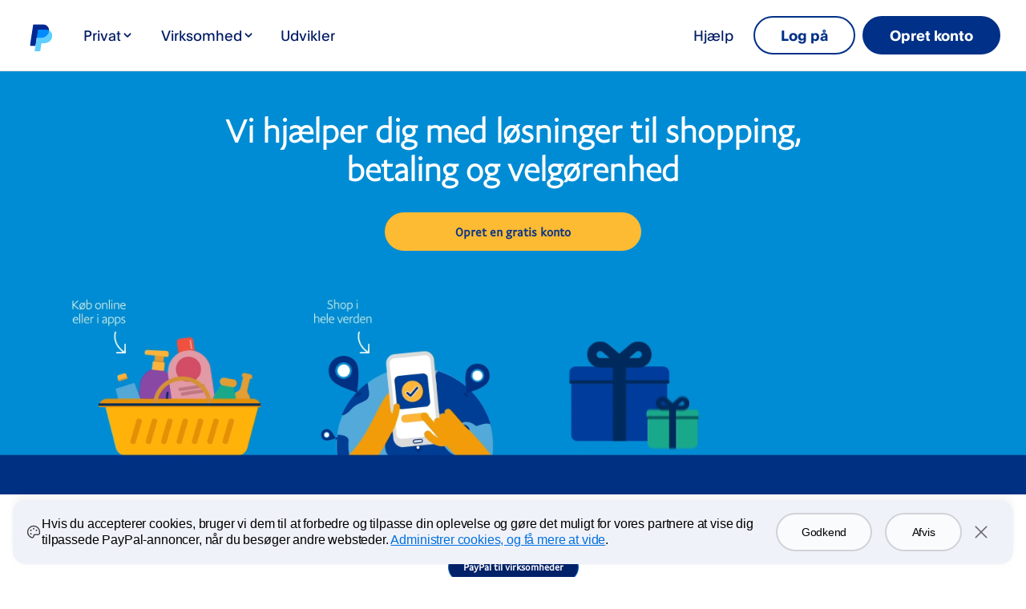

--- FILE ---
content_type: text/html; charset=utf-8
request_url: https://www.sandbox.paypal.com/dk/home
body_size: 17809
content:
<!doctype html>
<html lang="da-DK" data-device-type="dedicated" class="no-js" dir="ltr"><head><meta charSet="utf-8"/><title>Betal, overfør og tag imod penge på nettet | PayPal DK</title><meta name="description" content="Det er nemt og sikkert at bruge PayPal til at betale på nettet, overføre penge til venner og familie og tage imod betaling for de varer, du sælger."/><meta name="robots" content="noindex, nofollow"/><meta name="application-name" content="PayPal"/><meta name="viewport" content="width=device-width, initial-scale=1.0"/><link rel="canonical" href="https://www.sandbox.paypal.com/dk/home"/><link rel="preload" as="font" type="font/woff2" crossorigin="anonymous" href="https://www.paypalobjects.com/digitalassets/c/paypal-ui/fonts/PayPalSansSmall-Regular.woff2"/><link rel="preload" as="font" type="font/woff2" crossorigin="anonymous" href="https://www.paypalobjects.com/digitalassets/c/paypal-ui/fonts/PayPalSansBig-Light.woff2"/><link rel="apple-touch-icon" sizes="144x144" href="https://www.paypalobjects.com/webstatic/icon/pp144.png"/><link rel="apple-touch-icon" sizes="114x114" href="https://www.paypalobjects.com/webstatic/icon/pp114.png"/><link rel="apple-touch-icon" sizes="72x72" href="https://www.paypalobjects.com/webstatic/icon/pp72.png"/><link rel="apple-touch-icon" href="https://www.paypalobjects.com/webstatic/icon/pp64.png"/><link rel="shortcut icon" sizes="196x196" href="https://www.paypalobjects.com/webstatic/icon/pp196.png"/><link rel="shortcut icon" type="image/x-icon" href="https://www.paypalobjects.com/webstatic/icon/favicon.ico"/><link rel="icon" type="image/x-icon" href="https://www.paypalobjects.com/webstatic/icon/pp32.png"/><link rel="dns-prefetch" href="https://www.paypalobjects.com"/><link rel="apple-touch-icon" sizes="258x258" href="https://www.paypalobjects.com/webstatic/icon/pp258.png"/><script nonce="dntbYN5BWe2P34hWEae+uuiJRtg6ao527szwE+fyENtbBOa5" type="application/ld+json">{"@context": "http://schema.org/","@type": "Organization","url": "https://www.paypal.com/","logo": "https://www.paypalobjects.com/webstatic/i/logo/rebrand/ppcom.png"}</script><style id="antiClickjack">html.js body {display: none !important;}</style><script nonce="dntbYN5BWe2P34hWEae+uuiJRtg6ao527szwE+fyENtbBOa5">if (self === top || /(paypal.com|paypal.cn)$/.test(window.parent.location.hostname)) {var antiClickjack = document.getElementById('antiClickjack');if (antiClickjack) {antiClickjack.parentNode.removeChild(antiClickjack);}} else {top.location = self.location;}</script><script nonce="dntbYN5BWe2P34hWEae+uuiJRtg6ao527szwE+fyENtbBOa5">
 document.addEventListener("DOMContentLoaded",function(){
   fetch("/dk/webapps/mpp/rest/cookie-banner/DK/da").then((response) => {
    response.json().then(result => {
      if(result && result.cookieBanner && result.cookieBanner.html) {
        document.querySelector('head').insertAdjacentHTML('beforeend', result.cookieBanner.css);
        document.querySelector('body').insertAdjacentHTML('beforeend', result.cookieBanner.html);
        setTimeout(function(){
          const cookieBannerJs = document.createElement('script');
          cookieBannerJs.setAttribute('nonce', 'dntbYN5BWe2P34hWEae+uuiJRtg6ao527szwE+fyENtbBOa5');
          cookieBannerJs.innerHTML = result.cookieBanner.js.replace(/^<script[^>]*>|<\/script>$/g, '');
          document.getElementsByTagName('body')[0].appendChild(cookieBannerJs);
          setTimeout(()=>{
            if (typeof window.bindGdprEvents === 'function') {
              window.bindGdprEvents();
            }
          }, 20);
        }, 20);
      }
    });
   }).catch(error => null);
 });
 </script><meta name="twitter:card" content="summary"/><meta name="twitter:site" content="@paypal"/><meta name="twitter:title" content="Betal, overfør og tag imod penge på nettet | PayPal DK"/><meta name="twitter:image" content="https://www.paypalobjects.com/webstatic/icon/pp258.png"/><meta name="twitter:description" content="Det er nemt og sikkert at bruge PayPal til at betale på nettet, overføre penge til venner og familie og tage imod betaling for de varer, du sælger."/><meta property="og:type" content="website"/><meta property="og:url" content="https://www.sandbox.paypal.com/dk/webapps/mpp/home"/><meta property="og:title" content="Betal, overfør og tag imod penge på nettet | PayPal DK"/><meta property="og:image" content="https://www.paypalobjects.com/webstatic/icon/pp258.png"/><meta property="og:description" content="Det er nemt og sikkert at bruge PayPal til at betale på nettet, overføre penge til venner og familie og tage imod betaling for de varer, du sælger."/><meta name="theme-color" content="#009cde"/><link rel="dns-prefetch" href="https://www.google-analytics.com"/><meta name="robots" content="max-image-preview:large"/><meta name="robots" content="max-video-preview:-1"/><link rel="dns-prefetch" href="https://www.paypalobjects.com"/><script nonce="dntbYN5BWe2P34hWEae+uuiJRtg6ao527szwE+fyENtbBOa5">/** MPP_HYDRATION_DATA_START */ var modelData = {"modelData":{"runMode":"sandbox","pageURI":"home","client_info":{"client_locale":"da_DK","client_locale_country":"DK","client_locale_language":"da","client_os_type":"mac","client_timezone":"Europe%2FCopenhagen","client_type":"dedicated","default_locale":"da_DK","fraudNetSessionId":"","isInternalRequest":"false","marketing_name":"Chrome","referer":"","referer_domain":"","request_locale":"da_DK","griffin_default_locale":"da_DK"},"hosted_by":"mpp_local_volume","query_string_params":{},"user_account_info":{"fpti_guid":"f4a8536f19b0aac4a42579dbfd662c40","loggedIn":false,"login_email":"","is_venice_auth":false},"UserHome":"NONE","base_uri":"https://www.sandbox.paypal.com/dk","base_nolocale_uri":"https://www.sandbox.paypal.com","components":{"sys":{"tracking":{"fpti":{"dataString":"pgrp=main%3Amktg%3Apersonal%3A%3Ahome&page=main%3Amktg%3Apersonal%3A%3Ahome%3A%3A%3A&qual=&comp=mppnodeweb&tsrce=mppnodeweb&cu=0&ef_policy=gdpr_v2.1&c_prefs=&pxpguid=&pgst=Unknown&calc=f62885384e8d2&csci=01cbe74fc44249af9db4be6b9363ee56&nsid=DyamSKh1ltOxf04-JanXUjDiaWhZ10Ap&rsta=da_DK&ccpg=dk&pgtf=Nodejs&s=ci&env=sandbox&xe=102453%2C101261%2C101607&xt=109278%2C104379%2C112208&pgld=Unknown&bzsr=main&bchn=mktg&tmpl=home.jsx&pgsf=personal&lgin=out&server=origin&shir=main_mktg_personal_&pros=3&lgcook=0&event_props=cu%2Clgin%2Cpage%2Cxe%2Cxt&user_props=cu%2Cxe%2Cxt&event_name=ppcom_page_viewed&page_segment=ppcom&space_key=SKDENK","varName":"pta","name":"pta","jsURL":"https://www.paypalobjects.com","serverURL":"https://t.paypal.com/ts"}},"pageInfo":{"date":"Jan 25, 2026 02:17:10 -08:00","hostName":"rZJvnqaaQhLn/nmWT8cSUjOx898qoYZ0x7HvIfolM9lXcspuoUV3lw","rlogId":"rZJvnqaaQhLn%2FnmWT8cSUmR1G%2FXOGzg1b29TMfAlTtbI7vlRTbIvS%2BM4Tl7wEftnO5FSfAwbmAM_19bf4a85377","rlogid":"rZJvnqaaQhLn%2FnmWT8cSUmR1G%2FXOGzg1b29TMfAlTtbI7vlRTbIvS%2BM4Tl7wEftnO5FSfAwbmAM_19bf4a85377","script":"node","countryCode":"DK","languageCode":"da"}},"data":{"searchInfo":{"siteSearchEnabled":false,"sayTEnabled":false,"bayNoteEnabled":false,"paramToBayNote":[]},"loginInfo":{"emailAddressField":{"name":"login_email"},"passwordField":{"name":"login_password"}}},"organisms/mpp-footer/jsx":{"content":{"country":{"flag":{"text":"Change Language or Country/Region","href":"https://www.sandbox.paypal.com/dk/webapps/mpp/country-worldwide"}},"mainLinks":{"list":[{"text":"Hjælp og kontakt os","href":"https://www.sandbox.paypal.com/dk/smarthelp/home"},{"text":"Gebyrer","href":"https://www.sandbox.paypal.com/dk/webapps/mpp/paypal-fees"},{"text":"Sikkerhed","href":"https://www.sandbox.paypal.com/dk/webapps/mpp/paypal-safety-and-security"},{"text":"Funktioner","href":"https://www.sandbox.paypal.com/dk/webapps/mpp/about-paypal-products"},{"text":"Butikker","href":"https://www.paypal.com/dk/shopping"},{"text":"PayPal-appen","href":"https://www.sandbox.paypal.com/dk/webapps/mpp/mobile-apps"}]},"secondaryLinks":{"list":[{"text":"Om PayPal","href":"https://www.sandbox.paypal.com/dk/webapps/mpp/about"},{"text":"Job","href":"https://www.sandbox.paypal.com/dk/webapps/mpp/jobs"},{"text":"DBA","href":"http://www.dba.dk/"},{"text":"Udviklere","href":"https://developer.paypal.com/home"},{"text":"Partnere","href":"https://www.sandbox.paypal.com/dk/webapps/mpp/partner-programme-login"}]},"copyRight":{},"tertiaryLinks":{"list":[{"text":"Tilgængelighed","href":"https://www.sandbox.paypal.com/dk/webapps/mpp/accessibility?locale.x=da_DK"},{"text":"Persondata","href":"https://www.paypal.com/privacy-center?locale.x=da_DK"},{"text":"Cookies","href":"https://www.sandbox.paypal.com/myaccount/privacy/cookiePrefs"},{"text":"Brugeraftale","href":"https://www.sandbox.paypal.com/dk/webapps/mpp/ua/legalhub-full?locale.x=da_DK"},{"text":"Klager","href":"https://www.sandbox.paypal.com/dk/smarthelp/complaints"}]},"footerNotes":{}},"localeCountry":"DK"},"organisms/mpp-header/jsx":{"contentLoggedOut":{"minimalHeader":{"labelMenuButton":"Menu","labelClose":"Luk","logo":{"text":"PayPal","href":"https://www.sandbox.paypal.com/dk/webapps/mpp/home"},"headerButtons":[{"id":"ul-btn","text":"Log på","href":"https://www.sandbox.paypal.com/signin"},{"id":"signup-button","text":"Opret konto","href":"https://www.sandbox.paypal.com/dk/webapps/mpp/account-selection","color":"white"}]},"mainMenuContent":[{"type":"subnav","text":"PRIVAT","href":"https://www.sandbox.paypal.com/dk/webapps/mpp/home","subnavLinks":[{"text":"Sådan fungerer PayPal","subtext":"Se, hvad du kan bruge en privatkonto til","href":"https://www.sandbox.paypal.com/dk/webapps/mpp/personal"},{"text":"Betal på nettet","subtext":"Se, hvordan du betaler for dine køb","href":"https://www.sandbox.paypal.com/dk/webapps/mpp/pay-online"},{"text":"Overfør penge","subtext":"Se, hvordan du overfører penge i Danmark og til udlandet","href":"https://www.sandbox.paypal.com/dk/webapps/mpp/send-money-online"},{"text":"Hent PayPal-appen","subtext":"Få overblik over din konto på mobilen","href":"https://www.sandbox.paypal.com/dk/webapps/mpp/mobile-apps"}]},{"type":"subnavGrouped","text":"ERHVERV","href":"https://www.sandbox.paypal.com/dk/business","subnavLinks":[{"groupName":"SMB","text":"SMV","group":[{"text":"Introduktion","href":"https://www.sandbox.paypal.com/dk/business"},{"text":"Kom godt i gang","href":"https://www.sandbox.paypal.com/dk/business/getting-started"}],"groupL2":[{"text":"Alle løsninger","href":"https://www.sandbox.paypal.com/dk/business/solutions"},{"text":"Tag imod betalinger","href":"https://www.sandbox.paypal.com/dk/business/accept-payments","linkType":"secondary"},{"text":"Foretag betalinger","href":"https://www.sandbox.paypal.com/dk/business/make-payments","linkType":"secondary"},{"text":"Risikohåndtering","href":"https://www.sandbox.paypal.com/dk/business/manage-risk","linkType":"secondary"},{"text":"Øg væksten","href":"https://www.sandbox.paypal.com/dk/business/accelerate-growth","linkType":"secondary"},{"text":"Strømlin din virksomhed","href":"https://www.sandbox.paypal.com/dk/business/streamline-operations","linkType":"secondary"}]},{"groupName":"ENT","text":"Større virksomheder","group":[{"text":"Introduktion","href":"https://www.sandbox.paypal.com/dk/enterprise"},{"text":"Markedspladser og partnere","href":"https://www.sandbox.paypal.com/dk/business/platforms-and-marketplaces"}],"groupL2":[{"text":"Platform og løsninger","href":"https://www.sandbox.paypal.com/dk/enterprise/platform"},{"text":"Tag imod betalinger","href":"https://www.sandbox.paypal.com/dk/enterprise/accept-payments","linkType":"secondary"},{"text":"Foretag betalinger","href":"https://www.sandbox.paypal.com/dk/enterprise/make-payments","linkType":"secondary"},{"text":"Risikohåndtering","href":"https://www.sandbox.paypal.com/dk/enterprise/manage-risk","linkType":"secondary"},{"text":"Øg væksten","href":"https://www.sandbox.paypal.com/dk/enterprise/accelerate-growth","linkType":"secondary"},{"text":"Strømlin din virksomhed","href":"https://www.sandbox.paypal.com/dk/enterprise/streamline-operations","linkType":"secondary"}]},{"text":"RESSOURCER","group":[{"text":"Introduktion","href":"https://www.sandbox.paypal.com/dk/business/getting-started"},{"text":"Priser ","href":"https://www.sandbox.paypal.com/dk/webapps/mpp/merchant-fees"},{"text":"Almennyttige organisationer","href":"https://www.sandbox.paypal.com/dk/business/raise-support-for-business"}]}]},{"type":"linkOnly","text":"Udviklere","href":"https://developer.paypal.com/home"},{"type":"linkOnly","text":"Hjælp","href":"https://www.sandbox.paypal.com/dk/smarthelp/home"}],"sublistMobile":[{"type":"link","text":"Hjælp og Kontakt os","href":"https://www.sandbox.paypal.com/dk/smarthelp/home"},{"type":"cta","text":"Opret konto","href":"https://www.sandbox.paypal.com/dk/webapps/mpp/account-selection"}]},"contentLoggedIn":{"minimalHeader":{"labelMenuButton":"Menu","labelClose":"Close","logo":{"text":"PayPal","href":"https://www.sandbox.paypal.com/dk/webapps/mpp/home"},"headerButtons":[{"id":"myaccount-button","text":"Mit PayPal","href":"https://www.sandbox.paypal.com/signin"},{"id":"logout-button","text":"Log af","href":"https://www.sandbox.paypal.com/signout"}]},"mainMenuContent":[{"type":"subnav","text":"PRIVAT","href":"https://www.sandbox.paypal.com/dk/webapps/mpp/home","subnavLinks":[{"text":"Sådan fungerer PayPal","subtext":"Se, hvad du kan bruge en privatkonto til","href":"https://www.sandbox.paypal.com/dk/webapps/mpp/personal"},{"text":"Betal på nettet","subtext":"Se, hvordan du betaler for dine køb","href":"https://www.sandbox.paypal.com/dk/webapps/mpp/pay-online"},{"text":"Overfør penge","subtext":"Se, hvordan du overfører penge i Danmark og til udlandet","href":"https://www.sandbox.paypal.com/dk/webapps/mpp/send-money-online"},{"text":"Hent PayPal-appen","subtext":"Få overblik over din konto på mobilen","href":"https://www.sandbox.paypal.com/dk/webapps/mpp/mobile-apps"}]},{"type":"subnavGrouped","text":"ERHVERV","href":"https://www.sandbox.paypal.com/dk/business","subnavLinks":[{"groupName":"SMB","text":"SMV","group":[{"text":"Introduktion","href":"https://www.sandbox.paypal.com/dk/business"},{"text":"Kom godt i gang","href":"https://www.sandbox.paypal.com/dk/business/getting-started"}],"groupL2":[{"text":"Alle løsninger","href":"https://www.sandbox.paypal.com/dk/business/solutions"},{"text":"Tag imod betalinger","href":"https://www.sandbox.paypal.com/dk/business/accept-payments","linkType":"secondary"},{"text":"Foretag betalinger","href":"https://www.sandbox.paypal.com/dk/business/make-payments","linkType":"secondary"},{"text":"Risikohåndtering","href":"https://www.sandbox.paypal.com/dk/business/manage-risk","linkType":"secondary"},{"text":"Øg væksten","href":"https://www.sandbox.paypal.com/dk/business/accelerate-growth","linkType":"secondary"},{"text":"Strømlin din virksomhed","href":"https://www.sandbox.paypal.com/dk/business/streamline-operations","linkType":"secondary"}]},{"groupName":"ENT","text":"Større virksomheder","group":[{"text":"Introduktion","href":"https://www.sandbox.paypal.com/dk/enterprise"},{"text":"Markedspladser og partnere","href":"https://www.sandbox.paypal.com/dk/business/platforms-and-marketplaces"}],"groupL2":[{"text":"Platform og løsninger","href":"https://www.sandbox.paypal.com/dk/enterprise/platform"},{"text":"Tag imod betalinger","href":"https://www.sandbox.paypal.com/dk/enterprise/accept-payments","linkType":"secondary"},{"text":"Foretag betalinger","href":"https://www.sandbox.paypal.com/dk/enterprise/make-payments","linkType":"secondary"},{"text":"Risikohåndtering","href":"https://www.sandbox.paypal.com/dk/enterprise/manage-risk","linkType":"secondary"},{"text":"Øg væksten","href":"https://www.sandbox.paypal.com/dk/enterprise/accelerate-growth","linkType":"secondary"},{"text":"Strømlin din virksomhed","href":"https://www.sandbox.paypal.com/dk/enterprise/streamline-operations","linkType":"secondary"}]},{"text":"RESSOURCER","group":[{"text":"Introduktion","href":"https://www.sandbox.paypal.com/dk/business/getting-started"},{"text":"Priser ","href":"https://www.sandbox.paypal.com/dk/webapps/mpp/merchant-fees"},{"text":"Almennyttige organisationer","href":"https://www.sandbox.paypal.com/dk/business/raise-support-for-business"}]}]},{"type":"linkOnly","text":"Udviklere","href":"https://developer.paypal.com/home"},{"type":"linkOnly","text":"Hjælp","href":"https://www.sandbox.paypal.com/dk/smarthelp/home"}],"sublistMobile":[{"type":"link","text":"Hjælp og Kontakt os","href":"https://www.sandbox.paypal.com/dk/smarthelp/home"},{"type":"cta","text":"Log af","href":"https://www.sandbox.paypal.com/signout"}]},"config":{"useMinimalHeader":false,"version":"v4","enhanced":true}}},"_csrf":"jDQlkUb5PISFj7FeG/SXUTDyHfEOe//s9Mj1A=","nonce":"dntbYN5BWe2P34hWEae+uuiJRtg6ao527szwE+fyENtbBOa5","appDownloadMobileBanner":{"css":"","html":"","js":""},"isCmsPreview":false,"base_domain":"paypal.com","isVeniceUser":false,"cdnx_host":"www.paypalobjects.com","supportedPageLocales":["da_DK"],"navType":"globalnav","bannerPreferences":[],"isClickthruPage":false},"content":{"page":{"title":"Betal, overfør og tag imod penge på nettet | PayPal DK","keywords":"betal på nettet, overfør penge, tag imod betaling","description":"Det er nemt og sikkert at bruge PayPal til at betale på nettet, overføre penge til venner og familie og tage imod betaling for de varer, du sælger."},"unCookiedHeroProps":{"content":{"headline":{"text":"<b>Vi hjælper dig med løsninger til shopping, betaling og velgørenhed<b>"},"primaryCta":{"id":"hero-signup","href":"https://www.sandbox.paypal.com/dk/webapps/mpp/account-selection","text":"<b>Opret en gratis konto</b>"}},"config":{"theme":"theme-background-image-white","textAlign":"center","height":"tall","backgroundPosition":"center"},"className":"custom-infohero"},"unCookiedHeroPropsSeu":{"className":"info-hero-props","content":{"headline":{"text":"Celebrate your way."},"paragraph":{"text":"Alle markerer juletiden på deres egen måde. PayPal gør det nemt at betale hurtigt og sikkert, når som helst og stort set hvor som helst."},"hatchText":{"text":"<span class='hatch-text'> </span> <img src='https://www.paypalobjects.com/marketing/web/shared/eu-consumer-seu-campaign/SEU-Mobile-Banner-new.png' alt='holiday-banner' class='cst-right-img' />"},"primaryCta":{"href":"https://www.sandbox.paypal.com/dk/webapps/mpp/account-selection ","text":"Opret konto","data-pa-click":"hero-cta|Learn more"}},"config":{"id":"heroId","theme":"theme-background-color-dark","textAlign":"left"},"timeStamp":{"startDate":"2022, 10, 13, 23, 59, 59","endDate":"2022, 11, 31, 23, 59, 59","offSet":"1"}},"notificationMobileProps":{"config":{"id":"A2","type":"NotificationCTA"},"content":{"notification":{"content":{"headline":{"text":"Leder du efter PayPal Erhverv? Uanset om du er lokal eller global, så er vi her for at hjælpe dig."},"tertiaryCta":{"text":"PayPal til virksomheder","href":"https://www.paypal.com/bizsignup/entry"}}}},"className":"custom-notification-ribbon"},"notificationProps":{"config":{"id":"A2","type":"NotificationCTA"},"content":{"notification":{"content":{"headline":{"text":"Leder du efter PayPal Erhverv? Uanset om du er lokal eller global, så er vi her for at hjælpe dig."},"tertiaryCta":{"text":"PayPal til virksomheder","href":"https://www.paypal.com/bizsignup/entry"}}}},"className":"custom-notification-ribbon"},"two":{"content":{"headline":{"text":"Få øjeblikkelige opdateringer om dit forbrug"},"paragraph":{"text":"Med PayPals app-notifikationer kan du nemt holde styr på dine onlinefund.<br /><br /><a href=https://www.sandbox.paypal.com/dk/webapps/mpp/mobile-apps target='_self' data-pa-click='CTA|Hent appen' class='editorial_link'>Hent appen</a>"},"deviceImage":{"src":"https://www.paypalobjects.com/marketing/web/dk/home/Notif-Paiement_1000x1000_transparent.png","alt":"Hent appen"}},"config":{"id":"A6_1","theme":"theme-background-color-white","textPosition":"right","backgroundPosition":"right"},"className":"custom-editorial min-height-editorial"},"three":{"content":{"headline":{"text":"Vælg hvordan du vil betale"},"paragraph":{"text":"Slip for at indtaste dine kortoplysninger med PayPal. Du skal blot forbinde PayPal med dine foretrukne bankkonti og betalingskort.<br /><br /><a href=https://www.sandbox.paypal.com/dk/webapps/mpp/account-selection target='_self' data-pa-click='CTA|Opret en gratis konto' class='editorial_link'>Opret en gratis konto</a>"},"deviceImage":{"src":"https://www.paypalobjects.com/marketing/web/dk/home/Moyens-Paiement_1000x1000_transparent.png","alt":"Opret en gratis konto"}},"config":{"id":"A6_2","theme":"theme-background-color-light","textPosition":"left","backgroundPosition":"left"},"className":"custom-editorial reverse-render min-height-editorial"},"four":{"content":{"headline":{"text":"Shop trygt online"},"paragraph":{"text":"Shop sikkert online i hele verden – med bedragerisporing døgnet rundt og vores Køberbeskyttelse<sup>**</sup>. Underlagt vilkår<sup>***</sup>.<br /><br /><a href=https://www.sandbox.paypal.com/dk/webapps/mpp/paypal-safety-and-security data-pa-click='CTA|Få mere at vide' target='_self' class='editorial_link'>Få mere at vide</a>"},"deviceImage":{"src":"https://www.paypalobjects.com/marketing/web/dk/home/Buyer-protection_1000x1000_transparent.png","alt":"Få mere at vide"}},"config":{"id":"A6_3","theme":"theme-background-color-white","textPosition":"right","backgroundPosition":"right"},"className":"custom-editorial"},"closingCta":{"config":{"appBadge":false,"textAlign":"center","theme":"theme-background-color-white","isLongHeadline":false},"content":{"headline":{"text":"<b>Bliv en del af det globale fællesskab af PayPal-brugere, som sender, shopper og modtager penge sikkert hver dag.</b>"},"cta":{"text":"Opret en konto i dag","href":"https://www.sandbox.paypal.com/dk/webapps/mpp/account-selection"}},"className":"custom-pullout"},"closingCtaMobile":{"config":{"appBadge":false,"textAlign":"center","theme":"theme-background-color-white","isLongHeadline":false},"content":{"headline":{"text":"<b>Bliv en del af det globale fællesskab af 325 mio. PayPal-brugere</b>"},"cta":{"text":"Opret en konto i dag","href":"https://www.sandbox.paypal.com/dk/webapps/mpp/account-selection"}},"className":"custom-pullout"},"countdownProps":{"content":{"value":"325000000","maxvalue":"325010000"}},"disclosureProps":{"content":{"input":{"text":"<sup>**</sup> Køberbeskyttelse for kvalificerede køb. <a href=https://www.sandbox.paypal.com/dk/webapps/mpp/paypal-safety-and-security target='_self' data-pa-click='Disclosure|Underlagt vilkår'>Underlagt vilkår</a>.<br/><sup>***</sup> Modtageren skal oprette en PayPal-konto. Hvis de ikke allerede har en konto, kan vi hjælpe dem med at oprette den gratis.<br/>"}},"config":{"id":"A6_4","theme":"theme-background-color-white","isHTML":true},"className":"custom-disclosure"}},"localeContext":{}}; /** MPP_HYDRATION_DATA_END */</script><link href="https://www.paypalobjects.com/marketing-resources/css/66/afa9a602071f1154fea203d618da40f33aae8a.css" media="screen" rel="stylesheet" type="text/css"/><style>.pal-blue{background-color:#009cde}.pay-blue{background-color:#003087}.pink{background-color:#de0063}.purple{background-color:#640487}.green{background-color:#00cf92}.orange{background-color:#ff9600}.pink,.purple,.green,.orange,.pink *,.purple *,.green *,.orange *,.pay-blue *,.pal-blue *{color:#fff}.clock{height:20vh;color:black;background-color:#00A8EA;display:flex;padding:20px 0;justify-content:center;position:relative;overflow:hidden;align-items:center;margin-top:-35px}.clock>div{display:flex;justify-content:center}.number{background:#ffffff;font-family:PayPalSansSmall-Regular,Helvetica Neue,Arial,sans-serif;font-weight:900;border-radius:20px;margin-right:5px;width:62px;height:68px;font-size:36px;font-size:2.57142857rem;text-align:center;overflow:hidden;position:relative}.number .move{display:block;animation:move .99s linear infinite}@media screen and (max-width:956px){.number{width:55px;height:55px;font-size:30px;font-size:2.14285714rem;border-radius:15px}.number .move{display:block;animation:medium .99s linear infinite}}@media screen and (max-width:767px){.number{width:40px;height:42px;font-size:22px;font-size:1.57142857rem;border-radius:10px}.number .move{display:block;animation:small .99s linear infinite}}@media screen and (max-width:414px){.number{width:36px;height:52px;font-size:28px;font-size:2rem;border-radius:4px;margin-right:3px}.number .move{display:block;animation:move414 1s linear infinite}}@media screen and (max-width:350px){.number{width:25px;height:28px;font-size:15px;font-size:1.07142857rem;border-radius:4px;margin-right:2px}.number .move{display:block;animation:move350 1s linear infinite}}@keyframes move{0%{transform:translateY(0)}25%{transform:translateY(-80px)}50%{transform:translateY(-70px)}100%{transform:translateY(-60px)}}@keyframes medium{0%{transform:translateY(0)}25%{transform:translateY(-80px)}50%{transform:translateY(-60px)}100%{transform:translateY(-60px)}}@keyframes small{0%{transform:translateY(0)}25%{transform:translateY(-60px)}50%{transform:translateY(-40px)}100%{transform:translateY(-40px)}}@keyframes move414{0%{transform:translateY(0)}25%{transform:translateY(-60px)}50%{transform:translateY(-50px)}100%{transform:translateY(-55px)}}@keyframes move350{0%{transform:translateY(0)}25%{transform:translateY(-40px)}50%{transform:translateY(-25px)}100%{transform:translateY(-25px)}}.custom-infohero{background-color:#00A8EA;padding-bottom:0px}@media screen and (min-width:752px){.custom-infohero{min-height:350px}}@media (min-width:812px) and (max-width:823px){.custom-infohero .info-hero__container{margin-top:-76px}}.custom-infohero .info-hero__container{z-index:1}@media (min-width:1024px){.custom-infohero .info-hero__container{padding-bottom:54px}}.custom-infohero .info-hero__container .info-hero__cta:hover,.custom-infohero .info-hero__container .info-hero__cta:link,.custom-infohero .info-hero__container .info-hero__cta:active,.custom-infohero .info-hero__container .info-hero__cta:visited{background:#fdbb33;color:#0d3685}.bg-video-container{background-color:#00A8EA;position:relative;margin-bottom:-7px;height:300px}.bg-video-container .bg-video{object-fit:cover;position:absolute;bottom:0px}@media screen and (min-width:480px) and (max-width:567px){.bg-video-container{height:85px}}@media screen and (min-width:568px) and (max-width:752px){.bg-video-container{height:120px}}@media screen and (min-width:753px) and (max-width:1024px){.bg-video-container{height:200px}}@media screen and (min-width:753px) and (max-width:1023px) and (orientation:portrait){.bg-video-container{margin-top:-50px}}@media screen and (min-width:1025px) and (max-width:1340px){.bg-video-container{height:250px}}@media screen and (min-width:1341px) and (max-width:1700px){.bg-video-container{height:280px}}@media screen and (min-width:1701px) and (max-width:1900px){.bg-video-container{height:340px}}@media screen and (min-width:1901px) and (max-width:2500px){.bg-video-container{height:430px}}@media screen and (min-width:2501px) and (max-width:3000px){.bg-video-container{height:500px}}@media screen and (min-width:3001px) and (max-width:3500px){.bg-video-container{height:600px}}@media screen and (min-width:3501px) and (max-width:4000px){.bg-video-container{height:680px}}@media screen and (min-width:4001px) and (max-width:6000px){.bg-video-container{height:1000px}}@media screen and (min-width:6001px) and (max-width:10000px){.bg-video-container{height:1600px}}html[data-device-type="mobile"] .bg-video-container{height:300px;margin-top:-65px}@media screen and (min-width:568px){html[data-device-type="mobile"] .bg-video-container{height:400px;margin-top:-10px}}@media screen and (max-width:360px){html[data-device-type="mobile"] .bg-video-container{margin-top:-85px}}@media screen and (width:320px){html[data-device-type="mobile"] .bg-video-container{margin-top:-120px}}@media screen and (width:320px){html[data-device-type="mobile"] .custom-infohero.info-hero:first-of-type{padding-top:50px}}@media screen and (max-width:567px){html[data-device-type="mobile"] .custom-infohero.info-hero .info-hero__headline{font-size:22px;font-size:1.57142857rem}}@media screen and (width:320px){html[data-device-type="mobile"] .custom-infohero.info-hero .info-hero__cta--center{margin-top:20px}}html[data-device-type="mobile"] .notification-ribbon.custom-notification-ribbon{padding:10px 0}.notification-ribbon.custom-notification-ribbon{background-color:#fff;border-bottom:1px solid #012169;padding-top:30px;padding-bottom:5px}.notification-ribbon.custom-notification-ribbon .pypl-btn.pypl-btn--outline-blue{color:white;background:#012169}.notification-ribbon.custom-notification-ribbon .pypl-btn.pypl-btn--outline-blue:hover,.notification-ribbon.custom-notification-ribbon .pypl-btn.pypl-btn--outline-blue:focus,.notification-ribbon.custom-notification-ribbon .pypl-btn.pypl-btn--outline-blue:active{color:white}@media only screen and (min-width:1152px){.notification-ribbon.custom-notification-ribbon .container{max-width:1600px}}.notification-ribbon.custom-notification-ribbon .notification-ribbon__headline{color:#0d3685;font-size:22px;font-size:1.57142857rem}@media only screen and (min-width:320px) and (max-width:812px){.notification-ribbon.custom-notification-ribbon .notification-ribbon__headline{font-size:18px;font-size:1.28571429rem}}.video-thumbnail{background-color:#f5f7fa}.video-thumbnail .row{padding-top:40px;padding-bottom:40px;display:flex !important;flex-direction:row-reverse;flex-wrap:wrap-reverse;-ms-flex-direction:row-reverse;-webkit-flex-direction:row-reverse;-ms-flex-wrap:wrap-reverse;-webkit-flex-wrap:wrap-reverse}@media screen and (max-width:751px){.video-thumbnail .row{flex-direction:column-reverse;flex-wrap:wrap-reverse}}.video-thumbnail .row .video-image .pypl-btn{top:0}.video-thumbnail .row .video-thumbnail__headline{color:#4a4a4a;font-weight:900;font-size:30px;font-size:2.14285714rem}@media screen and (min-width:320px) and (max-width:751px){.video-thumbnail .row .video-thumbnail__headline{padding-top:20px;padding-bottom:20px}}@media screen and (min-width:1024px){.video-thumbnail .row .video-thumbnail__headline{padding-top:20px}}.video-thumbnail .video-thumbnail__paragraph{font-family:PayPalSansSmall-Regular,Helvetica Neue,Arial,sans-serif;font-weight:400;line-height:1.6;color:#2c2e2f;font-size:16px}@media screen and (max-width:768px){.video-thumbnail .video-thumbnail__paragraph{font-family:PayPalSansSmall-Regular,Helvetica Neue,Arial,sans-serif !important;font-weight:400;line-height:1.6;color:#2c2e2f;font-size:16px}}@media only screen and (min-width:1024px){.custom-editorial .pullout__btn--center{margin:0px}}.row.showcase__header .pypl-heading.showcase__headline,.editorial .editorial__headline{font-size:30px;font-size:2.14285714rem;font-weight:900}@media only screen and (min-width:1152px){.row.showcase__container{height:90px;margin-top:-10px}}.editorial_link{color:#00A8EA}.editorial_link:hover,.editorial_link:focus,.editorial_link:active{color:#00A8EA}@media screen and (max-width:751px){.editorial.reverse-render .row{display:-moz-box;display:-webkit-box;display:-webkit-flex;display:-ms-flexbox;display:flex;-moz-box-orient:vertical;-webkit-box-orient:vertical;box-orient:vertical;-moz-box-direction:reverse;-webkit-box-direction:reverse;box-direction:reverse;-webkit-flex-direction:column-reverse;-ms-flex-direction:column-reverse;flex-direction:column-reverse}}.editorial .container{text-align:center}@media screen and (min-width:320px) and (max-width:414px){.editorial .container .editorial__container{padding-bottom:20px;padding-top:20px}}@media screen and (min-width:415px) and (max-width:752px){.editorial .container .editorial__container{padding-bottom:20px;padding-top:20px}}@media only screen and (max-width:767px){.editorial .container .row{margin-left:-15px;margin-right:-15px;padding-left:7px}}@media only screen and (min-width:1024px){.editorial{min-height:350px}.editorial.min-height-editorial{min-height:400px}}@media only screen and (min-width:752px){.editorial{padding:0px 60px 0px 50px}}@media only screen and (max-width:751px){.editorial{padding:40px 13px}}.showcase .container hr{display:none}.showcase.custom-logo-section{padding:60px 0px}.pullout.custom-pullout{background-color:#00A8EA;padding:40px 0}.pullout.custom-pullout .pullout__paragraph,.pullout.custom-pullout .pullout__headline{color:#fff}.pullout.custom-pullout .pullout__headline{font-size:30px;font-size:2.14285714rem}.pullout.custom-pullout .pypl-btn{color:#0d3685;background:#fff}.custom-carousel .social-proof-carousel__carousel.carousel .social-proof__column{margin-left:0;width:48%}@media screen and (max-width:1023px){.custom-carousel .social-proof-carousel__carousel.carousel .social-proof__column{width:100%}}.custom-carousel .social-proof-carousel__carousel.carousel .social-proof__column .social-proof__square-container{border-radius:0%;box-shadow:none;background-size:contain;background-repeat:no-repeat;width:200px;height:150px}@media screen and (min-width:1024px){.custom-carousel .social-proof-carousel__carousel.carousel .social-proof__column .social-proof__square-container{width:290px;height:200px}}.custom-carousel .social-proof-carousel__carousel.carousel .social-proof__column .social-proof__quote .sp-headline{font-weight:900;color:#009cde}.custom-carousel .social-proof-carousel__carousel.carousel .social-proof__column .social-proof__quote .sp-para{font-size:15px;font-size:1.07142857rem;line-height:26px;color:black}@media screen and (min-width:1024px){.custom-carousel .social-proof-carousel__carousel.carousel .carousel__dot-selector{bottom:48px}}.custom-carousel .social-proof-carousel__carousel.carousel .carousel__arrow.social-proof-carousel--use-image__arrow:hover{cursor:pointer}@media all and (-ms-high-contrast:none),(-ms-high-contrast:active){.custom-carousel .social-proof-carousel__carousel.carousel .carousel__arrow.social-proof-carousel--use-image__arrow{top:80%}}@media screen and (min-width:1024px){.custom-carousel .social-proof-carousel__carousel.carousel .carousel__arrow.social-proof-carousel--use-image__arrow{top:82%}}@media screen and (min-width:1024px){.custom-carousel .social-proof-carousel__carousel.carousel .carousel__arrow.social-proof-carousel--use-image__arrow.carousel__arrow__right{right:38%}}@media screen and (min-width:1024px){.custom-carousel .social-proof-carousel__carousel.carousel .carousel__arrow.social-proof-carousel--use-image__arrow.carousel__arrow__left{left:38%}}.social-proof-carousel .row{display:flex;flex-direction:row-reverse;flex-wrap:wrap-reverse;-ms-flex-direction:row-reverse;-webkit-flex-direction:row-reverse;-ms-flex-wrap:wrap-reverse;-webkit-flex-wrap:wrap-reverse}.statement{background:#fff2dc}.statement .pypl-heading{font-size:1.5rem;line-height:2.25rem;font-weight:700;color:#2c2e2f}.statement .statement__paragraph{font-size:1.24rem}@media (min-width:752px){.statement{padding:40px 0}}.custom-disclosure{font-size:12px;font-size:.85714286rem}.info-hero-props{background-repeat:no-repeat;background-color:#fdd100}.info-hero-props h1.pypl-heading{font-weight:800;font-size:50px;font-size:3.57142857rem;line-height:52px;font-family:'PayPalOpen-Bold',Helvetica Neue,Arial,sans-serif}@media (max-width:1024px){.info-hero-props h1.pypl-heading{font-size:44px;font-size:3.14285714rem;line-height:50px}}.info-hero-props .info-hero__paragraph{line-height:1.3;font-weight:700}.info-hero-props.theme-background-color-dark{background-color:#fece41;color:#003087}.info-hero-props .info-hero__cta{background-color:#003087;color:#ffffff;max-width:170px;margin-top:20px}.info-hero-props .info-hero__cta:hover{color:#ffffff}.info-hero-props .info-hero__hatch-text{font-weight:700}.info-hero-props img.cst-right-img{width:100%;height:auto;display:block;float:right;margin-top:40px}@media (min-width:968px){.info-hero-props .info-hero__container{max-width:517px;padding-bottom:40px}}@media (min-width:1130px) and (max-width:1400px){.info-hero-props .info-hero__container{max-width:573px;line-height:3.3rem}}@media (max-width:967px){.info-hero-props{padding-bottom:0}.info-hero-props .container{padding-left:0;padding-right:0}.info-hero-props .container .row{margin:0 auto}.info-hero-props .container .row .info-hero__container{padding-left:0;padding-right:0}.info-hero-props .info-hero__headline,.info-hero-props .info-hero__paragraph,.info-hero-props .info-hero__cta{margin-left:32px;margin-right:22px}.info-hero-props .hatch-text{margin-left:32px;display:inline-block}}@media (min-width:968px){.info-hero-props{background-repeat:no-repeat;background-image:url(https://www.paypalobjects.com/marketing/web/shared/eu-consumer-seu-campaign/SEU-Desktop-Banner.png);background-position:left 35% top;min-height:467px;padding-bottom:0}.info-hero-props .info-hero__container{padding:40px 0px}.info-hero-props img.cst-right-img{display:none}}@media (min-width:1151px){.info-hero-props{padding-bottom:34px;background-position:left 40% top 40px}}@media (min-width:1600px){.info-hero-props{background-position:right top 40px}}</style><style nonce="dntbYN5BWe2P34hWEae+uuiJRtg6ao527szwE+fyENtbBOa5">@font-face{font-family:PayPalOpen;font-weight:450;font-display:swap;font-style:normal;src:url("https://www.paypalobjects.com/paypal-ui/fonts/PayPalOpen-Regular.woff2") format("woff2");}@font-face{font-family:PayPalOpen;font-weight:700;font-display:swap;font-style:normal;src:url("https://www.paypalobjects.com/paypal-ui/fonts/PayPalOpen-Bold.woff2") format("woff2");}body,html{font-family:PayPalOpen,Helvetica Neue,Arial,sans-serif;}</style>
<link rel="preload" as="font" crossOrigin href="https://www.paypalobjects.com/paypal-ui/fonts/PayPalOpen-Regular.woff2" type="font/woff2">
<link rel="preload" as="font" crossOrigin href="https://www.paypalobjects.com/paypal-ui/fonts/PayPalOpen-Bold.woff2" type="font/woff2">
<link rel="apple-touch-icon" sizes="64x64" href="https://www.paypalobjects.com/webstatic/icon/pp64.png">
<link rel="apple-touch-icon" sizes="72x72" href="https://www.paypalobjects.com/webstatic/icon/pp72.png">
<link rel="apple-touch-icon" sizes="114x114" href="https://www.paypalobjects.com/webstatic/icon/pp114.png">
<link rel="apple-touch-icon" sizes="144x144" href="https://www.paypalobjects.com/webstatic/icon/pp144.png">
<link rel="apple-touch-icon" sizes="258x258" href="https://www.paypalobjects.com/webstatic/icon/pp144.png">
<link rel="icon" sizes="32x32" href="https://www.paypalobjects.com/webstatic/icon/pp32.png">
<link rel="shortcut icon" sizes="32x32" href="https://www.paypalobjects.com/webstatic/icon/favicon.ico" type="image/x-icon">
<link rel="shortcut icon" sizes="196x196" href="https://www.paypalobjects.com/webstatic/icon/pp196.png">
<link href="https://www.paypalobjects.com/globalnav/css/main-b25ARLg3.css" rel="stylesheet">
<style nonce="dntbYN5BWe2P34hWEae+uuiJRtg6ao527szwE+fyENtbBOa5">button,hr,input{overflow:visible}progress,sub,sup{vertical-align:baseline}[type="checkbox"],[type="radio"],legend{box-sizing:border-box;padding:0}html{box-sizing:border-box;font-synthesis:style small-caps;-webkit-text-size-adjust:100%;line-height:1.15}*,:after,:before{box-sizing:inherit}body,html{height:100%}body{-webkit-font-smoothing:antialiased;-moz-osx-font-smoothing:grayscale;margin:0}details,main{display:block}h1{font-size:2em;margin:.67em 0}hr{box-sizing:content-box;height:0}code,kbd,pre,samp{font-family:monospace;font-size:1em}a{background-color:transparent}abbr[title]{border-bottom:none;text-decoration:underline;-webkit-text-decoration:underline dotted;text-decoration:underline dotted}b,strong{font-weight:bolder}small{font-size:80%}sub,sup{font-size:75%;line-height:0;position:relative}sub{bottom:-0.25em}sup{top:-0.5em}img{border-style:none}button,input,optgroup,select,textarea{font-family:inherit;font-size:100%;line-height:1.15;margin:0}button,select{text-transform:none}[type="button"],[type="reset"],[type="submit"],button{-webkit-appearance:button}[type="button"]::-moz-focus-inner,[type="reset"]::-moz-focus-inner,[type="submit"]::-moz-focus-inner,button::-moz-focus-inner{border-style:none;padding:0}[type="button"]:-moz-focusring,[type="reset"]:-moz-focusring,[type="submit"]:-moz-focusring,button:-moz-focusring{outline:ButtonText dotted 1px}fieldset{padding:.35em .75em .625em}legend{color:inherit;display:table;max-width:100%;white-space:normal}textarea{overflow:auto}[type="number"]::-webkit-inner-spin-button,[type="number"]::-webkit-outer-spin-button{height:auto}[type="search"]{-webkit-appearance:textfield;outline-offset:-2px}[type="search"]::-webkit-search-decoration{-webkit-appearance:none}::-webkit-file-upload-button{-webkit-appearance:button;font:inherit}summary{display:list-item}[hidden],template{display:none}</style>
<script nonce="dntbYN5BWe2P34hWEae+uuiJRtg6ao527szwE+fyENtbBOa5">window.__GLOBAL_NAV_CONTEXT_HEADER__ = {"config":{"useMinimalHeader":false,"rtl":false,"smbRebrand":true,"compactHeader":false,"theme":"white","foundationTheme":"regular","fptiTracking":{"xe":"103881,103872","xt":"115581,115538"},"dwHeader":true,"merchantRebrand":true},"content":{"mainMenuContent":[{"id":"39O2W4jA4SsjJ9wHTGQUlG","type":"subnavGrouped","align":"","text":"Privat","mobileOnlyText":"","href":"/dk/digital-wallet/how-paypal-works","subnavLinks":[{"id":"6Nociv8bDWxUiUHMXPhZTN","group":[{"mobilePrimaryText":"Send penge","target":"_self","id":"4FqZBCByc3GxGmPVshBHvd","text":"Send penge","href":"/dk/webapps/mpp/send-money-online"},{"mobilePrimaryText":"Betal på nettet","target":"_self","id":"5oLT4koE4GiqchIJcznw0z","text":"Betal på nettet","href":"/dk/webapps/mpp/pay-online"}],"text":"Shop og køb","groupName":"SHOPBUY","mobileOnlyText":"Shop og køb","mobileOnlyHref":"","href":""},{"target":"_self","type":"pill","align":"right","href":"/dk/webapps/mpp/mobile-apps","iconImageAltText":"","text":"Hent appen","id":"XsvpDNEDp3rezHgax6SX20"}],"segmentTitle":{"target":"_self","id":"4pylX5Icf4WWkUuQL133KI","text":"PayPal til dig","href":"/dk/webapps/mpp/personal"}},{"id":"bfru3kmVDp4cbqCW3cNQc7","type":"subnavGrouped","align":"","text":"Virksomhed","mobileOnlyText":"Virksomhed","href":"","subnavLinks":[{"id":"fVNulimcshwfjMoXQArBpa","group":[{"mobilePrimaryText":"Større virksomheder","target":"_self","id":"7Au1UzeQBW3caMbonrwVJv","text":"Større virksomheder","href":"/dk/enterprise"},{"mobilePrimaryText":"Mindre virksomheder","target":"_self","id":"25VIXIrorEabykqsaC5uqi","text":"Mindre virksomheder","href":"/dk/business/small-business"},{"mobilePrimaryText":"Selvstændige erhvervsdrivende","target":"_self","id":"9WGI3z4ClfPd4pE3Yv01uD","text":"Selvstændige erhvervsdrivende","href":"/dk/business/solopreneurs"},{"mobilePrimaryText":"Udviklere","target":"_self","id":"bBXQIb1hK4Meh2WXfXXO8Q","text":"Udviklere","href":"https://developer.paypal.com/home/?_ga=2.145026609.44035625.1744498317-1148914753.1731593727"}],"text":"Virksomhedstyper","groupName":"","mobileOnlyText":"Virksomhedstyper","mobileOnlyHref":"","href":""},{"id":"aMENcMYmrSbbuW6hiR9Y4q","group":[{"mobilePrimaryText":"Onlinebetaling","target":"_self","id":"dpXwa2GwGrmcK73hmc4xai","text":"Onlinebetaling","href":"/dk/business/accept-payments/checkout"},{"mobilePrimaryText":" POS-system","target":"_self","id":"9tplhsZKmCoevQu2BIWcP9","text":" POS-system","href":"/dk/business/pos-system"},{"mobilePrimaryText":"Fakturering","target":"_self","id":"737e1KijuwJckZy9noyjb3","text":"Fakturering","href":"/dk/business/accept-payments/invoice"},{"mobilePrimaryText":"Betalingslinks","target":"_self","id":"4Q8pr0r9HA3eqS6hT2qLIb","text":"Betalingslinks","href":"/dk/business/accept-payments/payment-links"},{"mobilePrimaryText":"Virksomhedsbetalinger","target":"_self","id":"eS0cxAIvkzCdBfRVPfiw80","text":"Virksomhedsbetalinger","href":"/dk/enterprise/payment-processing"}],"text":"Tag imod betalinger","groupName":"","mobileOnlyText":"Tag imod betalinger","mobileOnlyHref":"/dk/business/accept-payments","href":"/dk/business/accept-payments"},{"id":"4uFXFWUHilpbBnyYbaA97Q","group":[{"mobilePrimaryText":"Foretag betalinger","target":"_self","id":"d7lURqwfeJ6e7805L3TrYE","text":"Foretag betalinger","href":"/dk/business/make-payments"},{"mobilePrimaryText":"Risikostyring","target":"_self","id":"X3uAl8nGeI6avoS8X6Jpxl","text":"Risikostyring","href":"/dk/business/manage-risk"}],"text":"Risiko og drift","groupName":"","mobileOnlyText":"Risiko og drift","mobileOnlyHref":"","href":""},{"target":"_self","type":"pill","align":"right","href":"/dk/business/getting-started","iconImageAltText":"","text":"Kom i gang","id":"AxH9E7dZvJEc2s3nIeytPC"},{"mobilePrimaryText":"Gebyrer","target":"_self","type":"card","align":"right","href":"/dk/business/paypal-business-fees","iconImageAltText":"","text":"Gebyrer","id":"WHaihpyQBbUeb4O8t3EAHJ"},{"mobilePrimaryText":"Betalingsmetoder","target":"_self","type":"linkOnly","align":"right","href":"/dk/enterprise/payment-methods","iconImageAltText":"","text":"Betalingsmetoder","id":"AESIpgHBZNnfQhsvXzkEln"}],"segmentTitle":{"mobilePrimaryText":"PayPal til virksomheder","target":"_self","id":"77yqH8gD3Klf33hyEwegkL","text":"PayPal Open","subtext":"Én platform til hele virksomheden","href":"/dk/business"}},{"id":"2zb8VJXqXcXQBJmd7bRMXb","type":"linkOnly","align":"","text":"Udvikler","mobileOnlyText":"","href":"https://developer.paypal.com/home","subnavLinks":[]},{"id":"2N9lKe0P8GWxPBumq3202N","type":"linkOnly","align":"right","text":"Hjælp","mobileOnlyText":"","href":"/dk/cshelp/personal","subnavLinks":[]}],"minimalHeader":{"labelMenuButton":"Menu","labelClose":"Close","logo":{"foundationTheme":"regular","logoName":"paypal_rebrand","target":"_self","theme":"default","id":"0ukQ07wBPMTelqmDTopfA0","text":"PayPal logo","href":"/dk/home","url":"https://www.paypalobjects.com/marketing/web/logos/paypal-mark-color_new.svg"},"headerButtons":[{"clickEventName":"SignUp_CTA","isLoggedIn":false,"theme":"SMB and LE","id":"ul-btn","text":"Log på","href":"/signin","color":"secondary","target":"_self","amplitudeKey":"ul-btn"},{"clickEventName":"SignUp_CTA","theme":"SMB and LE","id":"signup-button","text":"Opret konto","href":"/dk/webapps/mpp/account-selection","color":"primary","target":"_self","isSublistMobile":true,"amplitudeKey":"signup-button"}]},"sublistMobile":[{"id":"signup-button","clickEventName":"SignUp_CTA","isSublistMobile":true,"target":"_self","theme":"SMB and LE","type":"cta","text":"Opret konto","href":"/dk/webapps/mpp/account-selection","amplitudeKey":"signup-button"}]},"hosted_by":"FILE_SYSTEM","version":"rebrand"};</script>
<script src="https://www.paypalobjects.com/globalnav/js/main-vN2jvfBl.js" type="module"></script><style nonce="dntbYN5BWe2P34hWEae+uuiJRtg6ao527szwE+fyENtbBOa5">@font-face{font-family:PayPalOpen;font-weight:450;font-display:swap;font-style:normal;src:url("https://www.paypalobjects.com/paypal-ui/fonts/PayPalOpen-Regular.woff2") format("woff2");}@font-face{font-family:PayPalOpen;font-weight:700;font-display:swap;font-style:normal;src:url("https://www.paypalobjects.com/paypal-ui/fonts/PayPalOpen-Bold.woff2") format("woff2");}body,html{font-family:PayPalOpen,Helvetica Neue,Arial,sans-serif;}</style>
<link rel="preload" as="font" crossOrigin href="https://www.paypalobjects.com/paypal-ui/fonts/PayPalOpen-Regular.woff2" type="font/woff2">
<link rel="preload" as="font" crossOrigin href="https://www.paypalobjects.com/paypal-ui/fonts/PayPalOpen-Bold.woff2" type="font/woff2">
<link rel="apple-touch-icon" sizes="64x64" href="https://www.paypalobjects.com/webstatic/icon/pp64.png">
<link rel="apple-touch-icon" sizes="72x72" href="https://www.paypalobjects.com/webstatic/icon/pp72.png">
<link rel="apple-touch-icon" sizes="114x114" href="https://www.paypalobjects.com/webstatic/icon/pp114.png">
<link rel="apple-touch-icon" sizes="144x144" href="https://www.paypalobjects.com/webstatic/icon/pp144.png">
<link rel="apple-touch-icon" sizes="258x258" href="https://www.paypalobjects.com/webstatic/icon/pp144.png">
<link rel="icon" sizes="32x32" href="https://www.paypalobjects.com/webstatic/icon/pp32.png">
<link rel="shortcut icon" sizes="32x32" href="https://www.paypalobjects.com/webstatic/icon/favicon.ico" type="image/x-icon">
<link rel="shortcut icon" sizes="196x196" href="https://www.paypalobjects.com/webstatic/icon/pp196.png">
<link href="https://www.paypalobjects.com/globalnav/css/main-b25ARLg3.css" rel="stylesheet">
<style nonce="dntbYN5BWe2P34hWEae+uuiJRtg6ao527szwE+fyENtbBOa5">button,hr,input{overflow:visible}progress,sub,sup{vertical-align:baseline}[type="checkbox"],[type="radio"],legend{box-sizing:border-box;padding:0}html{box-sizing:border-box;font-synthesis:style small-caps;-webkit-text-size-adjust:100%;line-height:1.15}*,:after,:before{box-sizing:inherit}body,html{height:100%}body{-webkit-font-smoothing:antialiased;-moz-osx-font-smoothing:grayscale;margin:0}details,main{display:block}h1{font-size:2em;margin:.67em 0}hr{box-sizing:content-box;height:0}code,kbd,pre,samp{font-family:monospace;font-size:1em}a{background-color:transparent}abbr[title]{border-bottom:none;text-decoration:underline;-webkit-text-decoration:underline dotted;text-decoration:underline dotted}b,strong{font-weight:bolder}small{font-size:80%}sub,sup{font-size:75%;line-height:0;position:relative}sub{bottom:-0.25em}sup{top:-0.5em}img{border-style:none}button,input,optgroup,select,textarea{font-family:inherit;font-size:100%;line-height:1.15;margin:0}button,select{text-transform:none}[type="button"],[type="reset"],[type="submit"],button{-webkit-appearance:button}[type="button"]::-moz-focus-inner,[type="reset"]::-moz-focus-inner,[type="submit"]::-moz-focus-inner,button::-moz-focus-inner{border-style:none;padding:0}[type="button"]:-moz-focusring,[type="reset"]:-moz-focusring,[type="submit"]:-moz-focusring,button:-moz-focusring{outline:ButtonText dotted 1px}fieldset{padding:.35em .75em .625em}legend{color:inherit;display:table;max-width:100%;white-space:normal}textarea{overflow:auto}[type="number"]::-webkit-inner-spin-button,[type="number"]::-webkit-outer-spin-button{height:auto}[type="search"]{-webkit-appearance:textfield;outline-offset:-2px}[type="search"]::-webkit-search-decoration{-webkit-appearance:none}::-webkit-file-upload-button{-webkit-appearance:button;font:inherit}summary{display:list-item}[hidden],template{display:none}</style>
<script nonce="dntbYN5BWe2P34hWEae+uuiJRtg6ao527szwE+fyENtbBOa5">window.__GLOBAL_NAV_CONTEXT_FOOTER__ = {"config":{"loggedIn":false,"rtl":false,"theme":"white","foundationTheme":"regular","brand":"paypal","useHtmlBaseFontSize":true,"hideCountrySelector":false},"content":{"mainLinks":{"list":[{"id":"2RzessCdgvuDTlnEO3CvIk","text":"Hjælp","href":"/dk/cshelp/personal","target":"_self"},{"id":"5q6i2ajBtdnDlNqgzRbmIs","text":"Kontakt","href":"/dk/smarthelp/contact-us","target":"_self"},{"id":"16iRpXuoTlqS2iFVQVNtZA","text":"Gebyrer","href":"/dk/digital-wallet/paypal-consumer-fees","target":"_self"},{"id":"2g6MxVsbyh8JCWpYaYjNnv","text":"Sikkerhed","href":"/dk/webapps/mpp/paypal-safety-and-security","target":"_self"},{"id":"6s7HSq5r7YOP6X5umlhQnY","text":"Apps","href":"/dk/webapps/mpp/about-paypal-products"},{"id":"2aA6aUJ7Alhdt1NGvMzS0S","text":"Shopping","href":"/dk/webapps/mpp/pay-online","target":"_self"},{"id":"1Zi2qc7zqX6Snrw3Xcpric","text":"Erhverv","href":"/dk/enterprise","target":"_self"},{"id":"29noI7sW6GwFtjSqdTclAi","text":"Partnere","href":"/dk/business","target":"_self"},{"id":"5flzV9FtQdcf3aFcgR0JTU","text":"EU Digital Services Act","href":"https://www.paypalobjects.com/marketing/web/complaince/EU-Digital-Services-Act-at-PayPal.pdf","target":"_self"}]},"secondaryLinks":{"list":[{"id":"7AIr5E3OLuW6vFNMEhF7Cd","text":"Om","href":"/dk/webapps/mpp/about","target":"_self"},{"id":"5Ryd0QeIBVjZBoRFg332Fb","text":"Nyheder","href":"https://newsroom.paypal-corp.com/","target":"_self"},{"id":"6ly5IK9JBg0LNttGnEHWUn","text":"Job","href":"https://careers.pypl.com/home/","target":"_self"},{"id":"5erK5ytq4A9vj3quOckmpg","text":"Udvikler","href":"https://developer.paypal.com/home/","target":"_self","minimal":true}]},"tertiaryLinks":{"list":[{"id":"VCm7UPx3sjvBw6bfuivkb","text":"© 1999-{{currentYear}}"},{"id":"6jrG43W5dRZ5O8h1m5sg35","text":"Tilgængelighed","href":"/dk/webapps/mpp/accessibility","target":"_self"},{"id":"2OWE3567kw45HChx4X2Tgl","text":"Persondata","href":"https://www.paypal.com/privacy-center","target":"_self"},{"id":"12hCflnjKshWrrmvbRVVtW","text":"Cookies","href":"https://www.paypal.com/myaccount/privacy/cookiePrefs","target":"_self"},{"id":"21i2ELpWmULnjPUbtjsz7t","text":"Brugeraftale","href":"/dk/webapps/mpp/ua/legalhub-full","target":"_self"},{"id":"3rPZ5D6ecCJlJA8WTociVE","text":"Klager","href":"/dk/smarthelp/complaints","target":"_self"}]},"country":{"flag":{"href":"/dk/webapps/mpp/country-worldwide","text":"Se alle lande/områder","imageUrl":"https://www.paypalobjects.com/webstatic/mktg/icons/sprite_countries_flag4.png","locale":"DK","target":"_self"}},"footerNotes":null,"logo":{"id":"3gZ2gUEXz2vrHmU1zlOc6h","text":"PayPal Logo","href":"/dk/home"}},"hosted_by":"FILE_SYSTEM","version":"rebrand"};</script>
<script src="https://www.paypalobjects.com/globalnav/js/main-vN2jvfBl.js" type="module"></script></head><body class=""><div id="app-element-mountpoint"><div id="document-body"><div id="globalnav-header" data-nav-version="rebrand" data-nav-sub-version="v1"><header data-building-block="organism" translate="no" data-theme="regular" class="_gn-header_1cu9p_1172 _smb-rebrand-gn-header_1cu9p_2079 _default-font_1cu9p_970 _regular-grid_1cu9p_913 _white_1cu9p_3 _gn-header--enhanced_1cu9p_1673"><div class="_gn-header-outer__wrapper_1cu9p_2039"><div class="_gn-header__wrapper_1cu9p_2486 _container_1cu9p_1616"><div class="_pypl-logo-wrapper_1cu9p_1821 undefined _paypal-logo-desktop_1cu9p_2583 _paypal-logo-mobile_1cu9p_2612"><a href="/dk/home" data-pa-click="{&quot;link&quot;:&quot;Header-Logo-PayPal logo&quot;,&quot;event_name&quot;:&quot;ppcom_header_logo_clicked&quot;,&quot;comp&quot;:&quot;globalnavnodeweb&quot;,&quot;space_key&quot;:&quot;SKSVPL&quot;}" data-testid="header-logo" style="background-image: url(https://www.paypalobjects.com/marketing/web/logos/paypal-mark-color_new.svg);" class="_pypl-logo_2a3j6_4 _pypl-logo_1cu9p_1821">PayPal logo</a></div><nav id="main-menu" class="_main-menu_1cu9p_1153"><ul class="_main-menu__sublist_1cu9p_2513"><li class="_sublist-cta-wrapper_1cu9p_1430"><a href="/dk/webapps/mpp/account-selection" data-testid="legacy-mobile-signup" data-pa-click="{&quot;link&quot;:&quot;Header-MainMenu-Opret konto&quot;,&quot;event_name&quot;:&quot;ppcom_header_signup_clicked&quot;,&quot;comp&quot;:&quot;globalnavnodeweb&quot;,&quot;space_key&quot;:&quot;SKSVPL&quot;}" role="link" class="_pypl-btn_1q7vs_1 _pypl-btn--outline-white_1q7vs_39 _sublist-cta_1cu9p_1430">Opret konto</a></li></ul><div class="_main-menu-wrapper_1cu9p_5984"><ul class="_main-menu-list_1cu9p_2119"><li><button id="39O2W4jA4SsjJ9wHTGQUlG" aria-controls="submenu-39O2W4jA4SsjJ9wHTGQUlG" aria-expanded="false" data-text="Privat" data-pa-click="{&quot;link&quot;:&quot;Header-MainMenu-Privat&quot;,&quot;event_name&quot;:&quot;ppcom_header_link_clicked&quot;,&quot;comp&quot;:&quot;globalnavnodeweb&quot;,&quot;space_key&quot;:&quot;SKSVPL&quot;}" class="_glnv-header__subnav-control_1cu9p_1213 _main-link_1cu9p_1196">Privat<span class="_glnv-header__subnav-control-icon_1cu9p_2147"></span></button><div id="submenu-39O2W4jA4SsjJ9wHTGQUlG" aria-label="Privat" role="region" class="_submenu-wrapper_1cu9p_1292"><div id="header-39O2W4jA4SsjJ9wHTGQUlG" class="_container_1cu9p_1616"><div class="_gn-header__subnav_1cu9p_1303"><div class="_segment-title-container_1cu9p_2364"><h2><a href="/dk/webapps/mpp/personal" data-pa-click="{&quot;link&quot;:&quot;Header-Nav-Privat-PayPal til dig&quot;,&quot;event_name&quot;:&quot;ppcom_header_link_clicked&quot;,&quot;comp&quot;:&quot;globalnavnodeweb&quot;,&quot;space_key&quot;:&quot;SKSVPL&quot;}" tabIndex="0" class="_segment-title-link_1cu9p_2369 _segment-title-link-href_1cu9p_3202">PayPal til dig<span class="_segment-title-link_href_arrow_1cu9p_3177"></span></a></h2></div><div class="_dw-submenu-container_1cu9p_2156"><div class="_wd-75_1cu9p_2160 _wd-75-12_1cu9p_4014"><div class="_submenu-col_1cu9p_1349 _wd-col-12_1cu9p_3437"><h3 class="_submenu-col__header_1cu9p_1427">Shop og køb </h3><ul class="_accordion-close_1cu9p_4161"><li class="_link-type_with_href_1cu9p_2172 SHOPBUY"><a href="/dk/webapps/mpp/send-money-online" tabIndex="0" data-pa-click="{&quot;link&quot;:&quot;Header-Subnav-Privat-Shop og køb-Send penge&quot;,&quot;event_name&quot;:&quot;ppcom_header_link_clicked&quot;,&quot;comp&quot;:&quot;globalnavnodeweb&quot;,&quot;space_key&quot;:&quot;SKSVPL&quot;}" aria-label="Send penge " class="_submenu-navlink_1cu9p_2172">Send penge</a></li><li class="_link-type_with_href_1cu9p_2172 SHOPBUY"><a href="/dk/webapps/mpp/pay-online" tabIndex="0" data-pa-click="{&quot;link&quot;:&quot;Header-Subnav-Privat-Shop og køb-Betal på nettet&quot;,&quot;event_name&quot;:&quot;ppcom_header_link_clicked&quot;,&quot;comp&quot;:&quot;globalnavnodeweb&quot;,&quot;space_key&quot;:&quot;SKSVPL&quot;}" aria-label="Betal på nettet " class="_submenu-navlink_1cu9p_2172">Betal på nettet</a></li></ul></div></div><div class="_wd-25_1cu9p_4017"><div class="_submenu-cards--dark_1cu9p_3798"><ul class="_submenu-col_1cu9p_1349 _dw-submenu-cards_1cu9p_2168 _dw-submenu-cards-1_1cu9p_5878"><li data-testid="submenu-card" class="_submenu-card_1cu9p_2168"><a href="/dk/webapps/mpp/mobile-apps" data-pa-click="{&quot;link&quot;:&quot;Header-Subnav-Privat-Hent appen&quot;,&quot;event_name&quot;:&quot;ppcom_header_link_clicked&quot;,&quot;comp&quot;:&quot;globalnavnodeweb&quot;,&quot;space_key&quot;:&quot;SKSVPL&quot;}" tabIndex="0" class="_submenu-card--link_1cu9p_2447"><div><div class="_text_1cu9p_2168">Hent appen</div></div></a></li></ul></div></div></div></div></div></div></li><li><button id="bfru3kmVDp4cbqCW3cNQc7" aria-controls="submenu-bfru3kmVDp4cbqCW3cNQc7" aria-expanded="false" data-text="Virksomhed" data-pa-click="{&quot;link&quot;:&quot;Header-MainMenu-Virksomhed&quot;,&quot;event_name&quot;:&quot;ppcom_header_link_clicked&quot;,&quot;comp&quot;:&quot;globalnavnodeweb&quot;,&quot;space_key&quot;:&quot;SKSVPL&quot;}" class="_glnv-header__subnav-control_1cu9p_1213 _main-link_1cu9p_1196">Virksomhed<span class="_glnv-header__subnav-control-icon_1cu9p_2147"></span></button><div id="submenu-bfru3kmVDp4cbqCW3cNQc7" aria-label="Virksomhed" role="region" class="_submenu-wrapper_1cu9p_1292"><div id="header-bfru3kmVDp4cbqCW3cNQc7" class="_container_1cu9p_1616"><div class="_gn-header__subnav_1cu9p_1303"><div class="_segment-title-container_1cu9p_2364"><h2><a href="/dk/business" data-pa-click="{&quot;link&quot;:&quot;Header-Nav-Virksomhed-PayPal Open&quot;,&quot;event_name&quot;:&quot;ppcom_header_link_clicked&quot;,&quot;comp&quot;:&quot;globalnavnodeweb&quot;,&quot;space_key&quot;:&quot;SKSVPL&quot;}" tabIndex="0" class="_segment-title-link_1cu9p_2369 _segment-title-link-href_1cu9p_3202">PayPal Open<span class="_segment-title-link_href_arrow_1cu9p_3177"></span></a></h2><p class="_subtext_1cu9p_3245">Én platform til hele virksomheden</p></div><div class="_dw-submenu-container_1cu9p_2156"><div class="_wd-75_1cu9p_2160 _wd-75-4_1cu9p_3465"><div class="_submenu-col_1cu9p_1349 _wd-col-4_1cu9p_3426"><h3 class="_submenu-col__header_1cu9p_1427">Virksomhedstyper </h3><ul class="_accordion-close_1cu9p_4161"><li class="_link-type_with_href_1cu9p_2172"><a href="/dk/enterprise" tabIndex="0" data-pa-click="{&quot;link&quot;:&quot;Header-Subnav-Virksomhed-Virksomhedstyper-Større virksomheder&quot;,&quot;event_name&quot;:&quot;ppcom_header_link_clicked&quot;,&quot;comp&quot;:&quot;globalnavnodeweb&quot;,&quot;space_key&quot;:&quot;SKSVPL&quot;}" aria-label="Større virksomheder " class="_submenu-navlink_1cu9p_2172">Større virksomheder</a></li><li class="_link-type_with_href_1cu9p_2172"><a href="/dk/business/small-business" tabIndex="0" data-pa-click="{&quot;link&quot;:&quot;Header-Subnav-Virksomhed-Virksomhedstyper-Mindre virksomheder&quot;,&quot;event_name&quot;:&quot;ppcom_header_link_clicked&quot;,&quot;comp&quot;:&quot;globalnavnodeweb&quot;,&quot;space_key&quot;:&quot;SKSVPL&quot;}" aria-label="Mindre virksomheder " class="_submenu-navlink_1cu9p_2172">Mindre virksomheder</a></li><li class="_link-type_with_href_1cu9p_2172"><a href="/dk/business/solopreneurs" tabIndex="0" data-pa-click="{&quot;link&quot;:&quot;Header-Subnav-Virksomhed-Virksomhedstyper-Selvstændige erhvervsdrivende&quot;,&quot;event_name&quot;:&quot;ppcom_header_link_clicked&quot;,&quot;comp&quot;:&quot;globalnavnodeweb&quot;,&quot;space_key&quot;:&quot;SKSVPL&quot;}" aria-label="Selvstændige erhvervsdrivende " class="_submenu-navlink_1cu9p_2172">Selvstændige erhvervsdrivende</a></li><li class="_link-type_with_href_1cu9p_2172"><a href="https://developer.paypal.com/home/?_ga=2.145026609.44035625.1744498317-1148914753.1731593727" tabIndex="0" data-pa-click="{&quot;link&quot;:&quot;Header-Subnav-Virksomhed-Virksomhedstyper-Udviklere&quot;,&quot;event_name&quot;:&quot;ppcom_header_link_clicked&quot;,&quot;comp&quot;:&quot;globalnavnodeweb&quot;,&quot;space_key&quot;:&quot;SKSVPL&quot;}" aria-label="Udviklere " class="_submenu-navlink_1cu9p_2172">Udviklere</a></li></ul></div><div class="_submenu-col_1cu9p_1349 _wd-col-4_1cu9p_3426"><h3 class="submenu-col__header-div"><a href="/dk/business/accept-payments" data-pa-click="{&quot;link&quot;:&quot;Header-Subnav-Virksomhed-Tag imod betalinger&quot;,&quot;event_name&quot;:&quot;ppcom_header_link_clicked&quot;,&quot;comp&quot;:&quot;globalnavnodeweb&quot;,&quot;space_key&quot;:&quot;SKSVPL&quot;}" tabIndex="0" class="_submenu-col__header_1cu9p_1427 _submenu-col__header_with_href_1cu9p_3312"><span class="_submenu-col__header_text_container_1cu9p_5354">Tag imod betalinger<span class="_submenu-col__header_with_href_arrow_1cu9p_5401"></span></span></a></h3><ul class="_accordion-close_1cu9p_4161"><li class="_link-type_with_href_1cu9p_2172"><a href="/dk/business/accept-payments/checkout" tabIndex="0" data-pa-click="{&quot;link&quot;:&quot;Header-Subnav-Virksomhed-Tag imod betalinger-Onlinebetaling&quot;,&quot;event_name&quot;:&quot;ppcom_header_link_clicked&quot;,&quot;comp&quot;:&quot;globalnavnodeweb&quot;,&quot;space_key&quot;:&quot;SKSVPL&quot;}" aria-label="Onlinebetaling " class="_submenu-navlink_1cu9p_2172">Onlinebetaling</a></li><li class="_link-type_with_href_1cu9p_2172"><a href="/dk/business/pos-system" tabIndex="0" data-pa-click="{&quot;link&quot;:&quot;Header-Subnav-Virksomhed-Tag imod betalinger- POS-system&quot;,&quot;event_name&quot;:&quot;ppcom_header_link_clicked&quot;,&quot;comp&quot;:&quot;globalnavnodeweb&quot;,&quot;space_key&quot;:&quot;SKSVPL&quot;}" aria-label=" POS-system " class="_submenu-navlink_1cu9p_2172"> POS-system</a></li><li class="_link-type_with_href_1cu9p_2172"><a href="/dk/business/accept-payments/invoice" tabIndex="0" data-pa-click="{&quot;link&quot;:&quot;Header-Subnav-Virksomhed-Tag imod betalinger-Fakturering&quot;,&quot;event_name&quot;:&quot;ppcom_header_link_clicked&quot;,&quot;comp&quot;:&quot;globalnavnodeweb&quot;,&quot;space_key&quot;:&quot;SKSVPL&quot;}" aria-label="Fakturering " class="_submenu-navlink_1cu9p_2172">Fakturering</a></li><li class="_link-type_with_href_1cu9p_2172"><a href="/dk/business/accept-payments/payment-links" tabIndex="0" data-pa-click="{&quot;link&quot;:&quot;Header-Subnav-Virksomhed-Tag imod betalinger-Betalingslinks&quot;,&quot;event_name&quot;:&quot;ppcom_header_link_clicked&quot;,&quot;comp&quot;:&quot;globalnavnodeweb&quot;,&quot;space_key&quot;:&quot;SKSVPL&quot;}" aria-label="Betalingslinks " class="_submenu-navlink_1cu9p_2172">Betalingslinks</a></li><li class="_link-type_with_href_1cu9p_2172"><a href="/dk/enterprise/payment-processing" tabIndex="0" data-pa-click="{&quot;link&quot;:&quot;Header-Subnav-Virksomhed-Tag imod betalinger-Virksomhedsbetalinger&quot;,&quot;event_name&quot;:&quot;ppcom_header_link_clicked&quot;,&quot;comp&quot;:&quot;globalnavnodeweb&quot;,&quot;space_key&quot;:&quot;SKSVPL&quot;}" aria-label="Virksomhedsbetalinger " class="_submenu-navlink_1cu9p_2172">Virksomhedsbetalinger</a></li></ul></div><div class="_submenu-col_1cu9p_1349 _wd-col-4_1cu9p_3426"><h3 class="_submenu-col__header_1cu9p_1427">Risiko og drift </h3><ul class="_accordion-close_1cu9p_4161"><li class="_link-type_with_href_1cu9p_2172"><a href="/dk/business/make-payments" tabIndex="0" data-pa-click="{&quot;link&quot;:&quot;Header-Subnav-Virksomhed-Risiko og drift-Foretag betalinger&quot;,&quot;event_name&quot;:&quot;ppcom_header_link_clicked&quot;,&quot;comp&quot;:&quot;globalnavnodeweb&quot;,&quot;space_key&quot;:&quot;SKSVPL&quot;}" aria-label="Foretag betalinger " class="_submenu-navlink_1cu9p_2172">Foretag betalinger</a></li><li class="_link-type_with_href_1cu9p_2172"><a href="/dk/business/manage-risk" tabIndex="0" data-pa-click="{&quot;link&quot;:&quot;Header-Subnav-Virksomhed-Risiko og drift-Risikostyring&quot;,&quot;event_name&quot;:&quot;ppcom_header_link_clicked&quot;,&quot;comp&quot;:&quot;globalnavnodeweb&quot;,&quot;space_key&quot;:&quot;SKSVPL&quot;}" aria-label="Risikostyring " class="_submenu-navlink_1cu9p_2172">Risikostyring</a></li></ul></div></div><div class="_wd-25_1cu9p_4017 _wd-25-4_1cu9p_4081"><div class="_submenu-cards--dark_1cu9p_3798"><ul class="_submenu-col_1cu9p_1349 _dw-submenu-cards_1cu9p_2168 _dw-submenu-cards-3_1cu9p_5883 _submenu-cards--margin_1cu9p_3939"><li data-testid="submenu-card" class="_submenu-card_1cu9p_2168"><a href="/dk/business/getting-started" data-pa-click="{&quot;link&quot;:&quot;Header-Subnav-Virksomhed-Kom i gang&quot;,&quot;event_name&quot;:&quot;ppcom_header_link_clicked&quot;,&quot;comp&quot;:&quot;globalnavnodeweb&quot;,&quot;space_key&quot;:&quot;SKSVPL&quot;}" tabIndex="0" class="_submenu-card--link_1cu9p_2447"><div><div class="_text_1cu9p_2168">Kom i gang</div></div></a></li><li data-testid="submenu-card" class="_submenu-card_1cu9p_2168"><a href="/dk/business/paypal-business-fees" data-pa-click="{&quot;link&quot;:&quot;Header-Subnav-Virksomhed-Gebyrer&quot;,&quot;event_name&quot;:&quot;ppcom_header_link_clicked&quot;,&quot;comp&quot;:&quot;globalnavnodeweb&quot;,&quot;space_key&quot;:&quot;SKSVPL&quot;}" tabIndex="0" class="_submenu-card--link_1cu9p_2447"><div><div class="_text_1cu9p_2168">Gebyrer</div></div></a></li></ul><ul class="_submenu-col_1cu9p_1349 _dw-submenu-cards_1cu9p_2168 _submenu-cards--links-section_1cu9p_2172"><li class="_link-type_with_href_1cu9p_2172"><a href="/dk/enterprise/payment-methods" tabIndex="0" data-pa-click="{&quot;link&quot;:&quot;Header-Subnav-Virksomhed-Betalingsmetoder&quot;,&quot;event_name&quot;:&quot;ppcom_header_link_clicked&quot;,&quot;comp&quot;:&quot;globalnavnodeweb&quot;,&quot;space_key&quot;:&quot;SKSVPL&quot;}" aria-label="Betalingsmetoder " class="_submenu-navlink_1cu9p_2172">Betalingsmetoder</a></li></ul></div></div></div></div></div></div></li><li><a id="2zb8VJXqXcXQBJmd7bRMXb" href="https://developer.paypal.com/home" aria-label="Udvikler" data-text="Udvikler" data-pa-click="{&quot;link&quot;:&quot;Header-MainMenu-Udvikler&quot;,&quot;event_name&quot;:&quot;ppcom_header_link_clicked&quot;,&quot;comp&quot;:&quot;globalnavnodeweb&quot;,&quot;space_key&quot;:&quot;SKSVPL&quot;}" class="_main-link_1cu9p_1196">Udvikler</a></li></ul><ul class="_main-menu-list_1cu9p_2119"><li><a id="2N9lKe0P8GWxPBumq3202N" href="/dk/cshelp/personal" aria-label="Hjælp" data-text="Hjælp" data-pa-click="{&quot;link&quot;:&quot;Header-MainMenu-Hjælp&quot;,&quot;event_name&quot;:&quot;ppcom_header_link_clicked&quot;,&quot;comp&quot;:&quot;globalnavnodeweb&quot;,&quot;space_key&quot;:&quot;SKSVPL&quot;}" class="_main-link_1cu9p_1196">Hjælp</a></li></ul></div></nav><div data-testid="header-buttons" id="_header-buttons_1cu9p_1694" class="_header-buttons_1cu9p_1694 _mobile-nav-btn__placeholder-padding_1cu9p_4342"><div><a href="/signin" target="_self" id="_ul-btn_1cu9p_1" role="link" data-pa-click="{&quot;link&quot;:&quot;Header-MainMenu-Log på&quot;,&quot;event_name&quot;:&quot;ppcom_header_login_clicked&quot;,&quot;comp&quot;:&quot;globalnavnodeweb&quot;,&quot;space_key&quot;:&quot;SKSVPL&quot;}" class="_pypl-btn_1cu9p_1517 _pypl-btn--small_1cu9p_1690 _pypl-btn--outline-white_1cu9p_1694">Log på</a><a href="/dk/webapps/mpp/account-selection" target="_self" id="_signup-button_1cu9p_1" role="link" data-pa-click="{&quot;link&quot;:&quot;Header-MainMenu-Opret konto&quot;,&quot;event_name&quot;:&quot;ppcom_header_signup_clicked&quot;,&quot;comp&quot;:&quot;globalnavnodeweb&quot;,&quot;space_key&quot;:&quot;SKSVPL&quot;}" class="_pypl-btn_1cu9p_1517 _pypl-btn--outline-white_1cu9p_1694 _pypl-btn--small_1cu9p_1690 _pypl-btn--outline-white_1cu9p_1694 _sublistMobile_1cu9p_2509">Opret konto</a></div></div></div></div><div id="dw-overlay-menu-open" class="_dw-overlay-menu-open_1cu9p_2079"></div></header></div><div><section data-building-block="organism" class="info-hero theme-background-image-white custom-infohero"><div class="container"><div class="row"><div class="info-hero__container col-xs-12 col-lg-8 center-block text-xs-center"><h1 class="pypl-heading info-hero__headline h2"><b>Vi hjælper dig med løsninger til shopping, betaling og velgørenhed<b></b></b></h1><a id="hero-signup" href="https://www.sandbox.paypal.com/dk/webapps/mpp/account-selection" target="_self" alt="&lt;b&gt;Opret en gratis konto&lt;/b&gt;" class="pypl-btn mpp-btn info-hero__cta info-hero__cta--center" data-pa-click="InfoHero-PrmryCTA-&lt;b&gt;Opret en gratis konto&lt;/b&gt;" role="button"><b>Opret en gratis konto</b></a></div></div></div></section><div><div class="bg-video-container"><video id="bg-video" class="bg-video" width="100%" autoplay="" muted="" playsinline=""><source src="https://www.paypalobjects.com/marketing/web/dk/home/PP_EE_LP_Header_Output_DEN_1600x1400-v1.mp4" type="video/mp4"/><track kind="captions"/></video></div><section id="A2" class="notification-ribbon theme-background-color-light custom-notification-ribbon" data-building-block="organism"><div class="container"><p class="notification-ribbon__headline h4 pypl-heading">Leder du efter PayPal Erhverv? Uanset om du er lokal eller global, så er vi her for at hjælpe dig.</p><a href="https://www.paypal.com/bizsignup/entry" target="_self" class="pypl-btn mpp-btn pypl-btn--outline-blue pypl-btn--small notification-ribbon__cta" data-pa-click="NtfnRbn-PrmryCTA-PayPal til virksomheder" role="button">PayPal til virksomheder</a></div></section><div><section id="A6_1" class="editorial theme-background-color-white custom-editorial min-height-editorial" data-building-block="organism"><div class="container"><div class="row"><div class="col-md-6 hidden-sm-down text-xs-center editorial__container editorial__device-image"></div><div class="col-xs-12 col-md-6 editorial__container editorial__text text-xs-center text-md-left"><h2 class="pypl-heading editorial__headline">Få øjeblikkelige opdateringer om dit forbrug</h2><p class="editorial__paragraph">Med PayPals app-notifikationer kan du nemt holde styr på dine onlinefund.<br/><br/><a href="https://www.sandbox.paypal.com/dk/webapps/mpp/mobile-apps" target="_self" data-pa-click="CTA|Hent appen" class="editorial_link">Hent appen</a></p></div></div></div></section><section id="A6_2" class="editorial theme-background-color-light custom-editorial reverse-render min-height-editorial" data-building-block="organism"><div class="container"><div class="row"><div class="col-xs-12 col-md-6 editorial__container editorial__text text-xs-center text-md-left"><h2 class="pypl-heading editorial__headline">Vælg hvordan du vil betale</h2><p class="editorial__paragraph">Slip for at indtaste dine kortoplysninger med PayPal. Du skal blot forbinde PayPal med dine foretrukne bankkonti og betalingskort.<br/><br/><a href="https://www.sandbox.paypal.com/dk/webapps/mpp/account-selection" target="_self" data-pa-click="CTA|Opret en gratis konto" class="editorial_link">Opret en gratis konto</a></p></div><div class="col-md-6 hidden-sm-down text-xs-center editorial__container editorial__device-image"></div></div></div></section><section id="A6_3" class="editorial theme-background-color-white custom-editorial" data-building-block="organism"><div class="container"><div class="row"><div class="col-md-6 hidden-sm-down text-xs-center editorial__container editorial__device-image"></div><div class="col-xs-12 col-md-6 editorial__container editorial__text text-xs-center text-md-left"><h2 class="pypl-heading editorial__headline">Shop trygt online</h2><p class="editorial__paragraph">Shop sikkert online i hele verden – med bedragerisporing døgnet rundt og vores Køberbeskyttelse<sup>**</sup>. Underlagt vilkår<sup>***</sup>.<br/><br/><a href="https://www.sandbox.paypal.com/dk/webapps/mpp/paypal-safety-and-security" data-pa-click="CTA|Få mere at vide" target="_self" class="editorial_link">Få mere at vide</a></p></div></div></div></section></div><section class="pullout custom-pullout theme-background-color-white" data-building-block="organism"><div class="container"><div class="row"><div class="col-xs-12 col-lg-10 center-block text-xs-center"><h2 class="pypl-heading pullout__headline"><b>Bliv en del af det globale fællesskab af PayPal-brugere, som sender, shopper og modtager penge sikkert hver dag.</b></h2><a href="https://www.sandbox.paypal.com/dk/webapps/mpp/account-selection" target="_self" alt="Opret en konto i dag" class="pypl-btn mpp-btn pullout__btn pullout__btn--center pypl-btn--blue" data-pa-click="Pullout-Prmrycta-Opret en konto i dag" role="button">Opret en konto i dag</a></div></div></div></section></div><div class="clock"><div class="second  "><div class="number"><span>3</span></div></div><div class="second  "><div class="number"><span>2</span></div></div><div class="second  "><div class="number"><span>5</span></div></div><div class="second  "><div class="number"><span>0</span></div></div><div class="second  "><div class="number"><span>0</span></div></div><div class="second  "><div class="number"><span>0</span></div></div><div class="second  "><div class="number"><span>0</span></div></div><div class="second  "><div class="number"><span>0</span></div></div><div class="second lastdigit "><div class="number"><span>0</span></div></div></div><section class="disclosure theme-background-color-white custom-disclosure" data-building-block="organism" id="A6_4"><div class="container"><div class="row"><div class="col-md-12 center-block"><div><sup>**</sup> Køberbeskyttelse for kvalificerede køb. <a href="https://www.sandbox.paypal.com/dk/webapps/mpp/paypal-safety-and-security" target="_self" data-pa-click="Disclosure|Underlagt vilkår">Underlagt vilkår</a>.<br/><sup>***</sup> Modtageren skal oprette en PayPal-konto. Hvis de ikke allerede har en konto, kan vi hjælpe dem med at oprette den gratis.<br/></div></div></div></div></section></div><div id="globalnav-footer-wrapper" class="global-footer--wrapper glnv-regular glnv-default-font glnv-regular-grid glnv-white" data-theme="regular">
        
          <div id="globalnav-footer" data-nav-version="rebrand" data-nav-sub-version="v1"><footer data-building-block="organism" id="footer" translate="no" data-theme="regular" class="_global-footer_y8ck8_1090 _rebrand-footer_y8ck8_1093 _default-font_y8ck8_979 _regular-grid_y8ck8_922 _white_y8ck8_12"><div class="_container_y8ck8_1335"><div class="_pypl-logo-wrapper-footer_y8ck8_1128"></div><div class="_row_y8ck8_1149"><div class="_links-container_y8ck8_1152"><ul class="_footer-main_y8ck8_1161 _ul-main-links_y8ck8_1206"><li id="2RzessCdgvuDTlnEO3CvIk" class><a href="/dk/cshelp/personal" target="_self" data-pa-click="{&quot;link&quot;:&quot;Footer-Hjælp&quot;,&quot;event_name&quot;:&quot;ppcom_footer_link_clicked&quot;,&quot;comp&quot;:&quot;globalnavnodeweb&quot;,&quot;space_key&quot;:&quot;SKSVPL&quot;}" class="_footer-link_y8ck8_1165">Hjælp</a></li><li id="5q6i2ajBtdnDlNqgzRbmIs" class><a href="/dk/smarthelp/contact-us" target="_self" data-pa-click="{&quot;link&quot;:&quot;Footer-Kontakt&quot;,&quot;event_name&quot;:&quot;ppcom_footer_link_clicked&quot;,&quot;comp&quot;:&quot;globalnavnodeweb&quot;,&quot;space_key&quot;:&quot;SKSVPL&quot;}" class="_footer-link_y8ck8_1165">Kontakt</a></li><li id="16iRpXuoTlqS2iFVQVNtZA" class><a href="/dk/digital-wallet/paypal-consumer-fees" target="_self" data-pa-click="{&quot;link&quot;:&quot;Footer-Gebyrer&quot;,&quot;event_name&quot;:&quot;ppcom_footer_link_clicked&quot;,&quot;comp&quot;:&quot;globalnavnodeweb&quot;,&quot;space_key&quot;:&quot;SKSVPL&quot;}" class="_footer-link_y8ck8_1165">Gebyrer</a></li><li id="2g6MxVsbyh8JCWpYaYjNnv" class><a href="/dk/webapps/mpp/paypal-safety-and-security" target="_self" data-pa-click="{&quot;link&quot;:&quot;Footer-Sikkerhed&quot;,&quot;event_name&quot;:&quot;ppcom_footer_link_clicked&quot;,&quot;comp&quot;:&quot;globalnavnodeweb&quot;,&quot;space_key&quot;:&quot;SKSVPL&quot;}" class="_footer-link_y8ck8_1165">Sikkerhed</a></li><li id="6s7HSq5r7YOP6X5umlhQnY" class><a href="/dk/webapps/mpp/about-paypal-products" data-pa-click="{&quot;link&quot;:&quot;Footer-Apps&quot;,&quot;event_name&quot;:&quot;ppcom_footer_link_clicked&quot;,&quot;comp&quot;:&quot;globalnavnodeweb&quot;,&quot;space_key&quot;:&quot;SKSVPL&quot;}" class="_footer-link_y8ck8_1165">Apps</a></li><li id="2aA6aUJ7Alhdt1NGvMzS0S" class><a href="/dk/webapps/mpp/pay-online" target="_self" data-pa-click="{&quot;link&quot;:&quot;Footer-Shopping&quot;,&quot;event_name&quot;:&quot;ppcom_footer_link_clicked&quot;,&quot;comp&quot;:&quot;globalnavnodeweb&quot;,&quot;space_key&quot;:&quot;SKSVPL&quot;}" class="_footer-link_y8ck8_1165">Shopping</a></li><li id="1Zi2qc7zqX6Snrw3Xcpric" class><a href="/dk/enterprise" target="_self" data-pa-click="{&quot;link&quot;:&quot;Footer-Erhverv&quot;,&quot;event_name&quot;:&quot;ppcom_footer_link_clicked&quot;,&quot;comp&quot;:&quot;globalnavnodeweb&quot;,&quot;space_key&quot;:&quot;SKSVPL&quot;}" class="_footer-link_y8ck8_1165">Erhverv</a></li><li id="29noI7sW6GwFtjSqdTclAi" class><a href="/dk/business" target="_self" data-pa-click="{&quot;link&quot;:&quot;Footer-Partnere&quot;,&quot;event_name&quot;:&quot;ppcom_footer_link_clicked&quot;,&quot;comp&quot;:&quot;globalnavnodeweb&quot;,&quot;space_key&quot;:&quot;SKSVPL&quot;}" class="_footer-link_y8ck8_1165">Partnere</a></li><li id="5flzV9FtQdcf3aFcgR0JTU" class><a href="https://www.paypalobjects.com/marketing/web/complaince/EU-Digital-Services-Act-at-PayPal.pdf" target="_self" data-pa-click="{&quot;link&quot;:&quot;Footer-EU Digital Services Act&quot;,&quot;event_name&quot;:&quot;ppcom_footer_link_clicked&quot;,&quot;comp&quot;:&quot;globalnavnodeweb&quot;,&quot;space_key&quot;:&quot;SKSVPL&quot;}" class="_footer-link_y8ck8_1165">EU Digital Services Act</a></li></ul><ul class="_footer-main_y8ck8_1161"><li class="_country-selector_y8ck8_1070"></li></ul></div></div><div class="_row_y8ck8_1149"><div class="_links-container_y8ck8_1152"><hr class="_hidden-lg-down_y8ck8_1234 _primary_y8ck8_792" /></div></div><div class="_row_y8ck8_1149"><div class="_links-container_y8ck8_1152"><ul class="_footer-secondary_y8ck8_1166 _footer-corplinks_y8ck8_1247"><li id="7AIr5E3OLuW6vFNMEhF7Cd" class><a href="/dk/webapps/mpp/about" target="_self" data-pa-click="{&quot;link&quot;:&quot;Footer-Om&quot;,&quot;event_name&quot;:&quot;ppcom_footer_link_clicked&quot;,&quot;comp&quot;:&quot;globalnavnodeweb&quot;,&quot;space_key&quot;:&quot;SKSVPL&quot;}" class="_footer-link_y8ck8_1165">Om</a></li><li id="5Ryd0QeIBVjZBoRFg332Fb" class><a href="https://newsroom.paypal-corp.com/" target="_self" data-pa-click="{&quot;link&quot;:&quot;Footer-Nyheder&quot;,&quot;event_name&quot;:&quot;ppcom_footer_link_clicked&quot;,&quot;comp&quot;:&quot;globalnavnodeweb&quot;,&quot;space_key&quot;:&quot;SKSVPL&quot;}" class="_footer-link_y8ck8_1165">Nyheder</a></li><li id="6ly5IK9JBg0LNttGnEHWUn" class><a href="https://careers.pypl.com/home/" target="_self" data-pa-click="{&quot;link&quot;:&quot;Footer-Job&quot;,&quot;event_name&quot;:&quot;ppcom_footer_link_clicked&quot;,&quot;comp&quot;:&quot;globalnavnodeweb&quot;,&quot;space_key&quot;:&quot;SKSVPL&quot;}" class="_footer-link_y8ck8_1165">Job</a></li><li id="5erK5ytq4A9vj3quOckmpg" class><a href="https://developer.paypal.com/home/" target="_self" data-pa-click="{&quot;link&quot;:&quot;Footer-Udvikler&quot;,&quot;event_name&quot;:&quot;ppcom_footer_link_clicked&quot;,&quot;comp&quot;:&quot;globalnavnodeweb&quot;,&quot;space_key&quot;:&quot;SKSVPL&quot;}" class="_footer-link_y8ck8_1165">Udvikler</a></li></ul><hr class="_hidden-lg-down_y8ck8_1234 _secondary_y8ck8_1238" /><ul class="_footer-tertiary_y8ck8_1167 _copyright-section_y8ck8_1253 _top-border_y8ck8_1279"><li id="VCm7UPx3sjvBw6bfuivkb" class="_footer-copyright_y8ck8_1171 _footer-copyright-flex_y8ck8_1283"><span class>© 1999-2026</span></li><li id="6jrG43W5dRZ5O8h1m5sg35" class><a href="/dk/webapps/mpp/accessibility" target="_self" data-pa-click="{&quot;link&quot;:&quot;Footer-Tilgængelighed&quot;,&quot;event_name&quot;:&quot;ppcom_footer_link_clicked&quot;,&quot;comp&quot;:&quot;globalnavnodeweb&quot;,&quot;space_key&quot;:&quot;SKSVPL&quot;}" class="_footer-link_y8ck8_1165">Tilgængelighed</a></li><li id="2OWE3567kw45HChx4X2Tgl" class><a href="https://www.paypal.com/privacy-center" target="_self" data-pa-click="{&quot;link&quot;:&quot;Footer-Persondata&quot;,&quot;event_name&quot;:&quot;ppcom_footer_link_clicked&quot;,&quot;comp&quot;:&quot;globalnavnodeweb&quot;,&quot;space_key&quot;:&quot;SKSVPL&quot;}" class="_footer-link_y8ck8_1165">Persondata</a></li><li id="12hCflnjKshWrrmvbRVVtW" class><a href="https://www.paypal.com/myaccount/privacy/cookiePrefs" target="_self" data-pa-click="{&quot;link&quot;:&quot;Footer-Cookies&quot;,&quot;event_name&quot;:&quot;ppcom_footer_link_clicked&quot;,&quot;comp&quot;:&quot;globalnavnodeweb&quot;,&quot;space_key&quot;:&quot;SKSVPL&quot;}" class="_footer-link_y8ck8_1165">Cookies</a></li><li id="21i2ELpWmULnjPUbtjsz7t" class><a href="/dk/webapps/mpp/ua/legalhub-full" target="_self" data-pa-click="{&quot;link&quot;:&quot;Footer-Brugeraftale&quot;,&quot;event_name&quot;:&quot;ppcom_footer_link_clicked&quot;,&quot;comp&quot;:&quot;globalnavnodeweb&quot;,&quot;space_key&quot;:&quot;SKSVPL&quot;}" class="_footer-link_y8ck8_1165">Brugeraftale</a></li><li id="3rPZ5D6ecCJlJA8WTociVE" class><a href="/dk/smarthelp/complaints" target="_self" data-pa-click="{&quot;link&quot;:&quot;Footer-Klager&quot;,&quot;event_name&quot;:&quot;ppcom_footer_link_clicked&quot;,&quot;comp&quot;:&quot;globalnavnodeweb&quot;,&quot;space_key&quot;:&quot;SKSVPL&quot;}" class="_footer-link_y8ck8_1165">Klager</a></li></ul></div></div><div class="_row_y8ck8_1149"><div class="_links-container_y8ck8_1152"></div></div></div></footer></div>
        
      </div></div></div><script src="https://www.paypalobjects.com/marketing-resources/vendors/react-17_0_1-bundle.js" async=""></script><script nonce="dntbYN5BWe2P34hWEae+uuiJRtg6ao527szwE+fyENtbBOa5">(()=>{(function(){function a(t,n){var e,o,d;o=!1,e=document.createElement("script"),e.type="text/javascript",e.src=t,e.onload=e.onreadystatechange=function(){!o&&(!this.readyState||this.readyState=="complete")&&(o=!0,n())},d=document.getElementsByTagName("body")[0],d.appendChild(e)}function i(){if(typeof window<"u"&&window.document&&window.document.createElement){var t=window.React.createElement(window.PageBundle.default,{modelData:window.modelData});let n=window.document.getElementById("app-element-mountpoint");window.ReactDOM.hydrateRoot?window.ReactDOM.hydrateRoot(n,t):window.ReactDOM.hydrate(t,n)}}window.addEventListener("load",function(){a("https://www.paypalobjects.com/marketing-resources/js/e2/6f949373215a919593f6e421b5c487954c2a81.js",i)})})();})();
</script><script nonce="dntbYN5BWe2P34hWEae+uuiJRtg6ao527szwE+fyENtbBOa5">var dataLayer = {"contentCountry":"DK","contentLanguage":"da","localTimeZone":"","localTime":"Sun Jan 25 2026 02:17:11 GMT-0800 (Pacific Standard Time)"};</script><script src="https://www.paypalobjects.com/pa/js/min/pa.js"></script><script nonce="dntbYN5BWe2P34hWEae+uuiJRtg6ao527szwE+fyENtbBOa5"> (function() { 'use strict'; var callFpti = function(fptiDataString) { PAYPAL.core['pta'] = PAYPAL.analytics.setup({ data: fptiDataString, trackCPL:true, url: 'https://t.paypal.com/ts' }); }; var queryStringToObject = function(string) { const obj = {}; if (!string || typeof string === 'undefined') { return obj; } else if (typeof string === 'object') { return string; } if (string.charAt(0) === '?') { string = string.slice(1); } string = string.replace(/&amp;/g, '&'); const pairs = string.split('&'); for (let i = 0; i < pairs.length; i++) { const parts = pairs[i].split('='); const key = parts.shift(); const value = parts.join('='); obj[key] = decodeURIComponent(value); } return obj; }; var convertStrToObjAndFilterData = function (dataStr){ if(!dataStr){ return {}; } const params = queryStringToObject(dataStr); const filterParams = ['comp', 'ccpg', 'rsta', 'page', 'pgrp', 'xe', 'xt', 'pageurl', 'lgin', 'calc', 'lgcook', 'server', 'csci','space_key']; const dataObj = Object.keys(params).filter(key => filterParams.includes(key)).reduce((obj, key) => { obj[key] = params[key]; return obj; }, {}); return dataObj; }; if(typeof PAYPAL.analytics !== 'undefined'){ PAYPAL.core = PAYPAL.core || {}; var fptiDataString = /** FPTI_DATA_STRING_START */'pgrp=main%3Amktg%3Apersonal%3A%3Ahome&page=main%3Amktg%3Apersonal%3A%3Ahome%3A%3A%3A&qual=&comp=mppnodeweb&tsrce=mppnodeweb&cu=0&ef_policy=gdpr_v2.1&c_prefs=&pxpguid=&pgst=Unknown&calc=f62885384e8d2&csci=01cbe74fc44249af9db4be6b9363ee56&nsid=DyamSKh1ltOxf04-JanXUjDiaWhZ10Ap&rsta=da_DK&ccpg=dk&pgtf=Nodejs&s=ci&env=sandbox&xe=102453%2C101261%2C101607&xt=109278%2C104379%2C112208&pgld=Unknown&bzsr=main&bchn=mktg&tmpl=home.jsx&pgsf=personal&lgin=out&server=origin&shir=main_mktg_personal_&pros=3&lgcook=0&event_props=cu%2Clgin%2Cpage%2Cxe%2Cxt&user_props=cu%2Cxe%2Cxt&event_name=ppcom_page_viewed&page_segment=ppcom&space_key=SKDENK'/** FPTI_DATA_STRING_END */ ; if (typeof ga !== 'undefined' && ga !== null) { ga(function(tracker) { var gaClientId = tracker.get('clientId'); if (gaClientId) { fptiDataString += '&gacook=' + gaClientId; } callFpti(fptiDataString); var modifiedFptiStr = 'pgrp=main%3Amktg%3Apersonal%3A%3Ahome&page=main%3Amktg%3Apersonal%3A%3Ahome%3A%3A%3A&qual=&comp=mppnodeweb&tsrce=mppnodeweb&cu=0&ef_policy=gdpr_v2.1&c_prefs=&pxpguid=&pgst=Unknown&calc=f62885384e8d2&csci=01cbe74fc44249af9db4be6b9363ee56&nsid=DyamSKh1ltOxf04-JanXUjDiaWhZ10Ap&rsta=da_DK&ccpg=dk&pgtf=Nodejs&s=ci&env=sandbox&xe=102453%2C101261%2C101607&xt=109278%2C104379%2C112208&pgld=Unknown&bzsr=main&bchn=mktg&tmpl=home.jsx&pgsf=personal&lgin=out&server=origin&shir=main_mktg_personal_&pros=3&lgcook=0&event_props=cu%2Clgin%2Cpage%2Cxe%2Cxt&user_props=cu%2Cxe%2Cxt&event_name=ppcom_page_viewed&page_segment=ppcom&space_key=SKDENK'+'&pageurl='+window.location.pathname; PAYPAL.analytics.setCWVData(convertStrToObjAndFilterData(modifiedFptiStr)); }); } else { callFpti(fptiDataString); var modifiedFptiStr = 'pgrp=main%3Amktg%3Apersonal%3A%3Ahome&page=main%3Amktg%3Apersonal%3A%3Ahome%3A%3A%3A&qual=&comp=mppnodeweb&tsrce=mppnodeweb&cu=0&ef_policy=gdpr_v2.1&c_prefs=&pxpguid=&pgst=Unknown&calc=f62885384e8d2&csci=01cbe74fc44249af9db4be6b9363ee56&nsid=DyamSKh1ltOxf04-JanXUjDiaWhZ10Ap&rsta=da_DK&ccpg=dk&pgtf=Nodejs&s=ci&env=sandbox&xe=102453%2C101261%2C101607&xt=109278%2C104379%2C112208&pgld=Unknown&bzsr=main&bchn=mktg&tmpl=home.jsx&pgsf=personal&lgin=out&server=origin&shir=main_mktg_personal_&pros=3&lgcook=0&event_props=cu%2Clgin%2Cpage%2Cxe%2Cxt&user_props=cu%2Cxe%2Cxt&event_name=ppcom_page_viewed&page_segment=ppcom&space_key=SKDENK'+'&pageurl='+window.location.pathname; PAYPAL.analytics.setCWVData(convertStrToObjAndFilterData(modifiedFptiStr)); } } })();</script><noscript><img src="https://t.paypal.com/ts?nojs=1&amp;pgrp=main%3Amktg%3Apersonal%3A%3Ahome&amp;page=main%3Amktg%3Apersonal%3A%3Ahome%3A%3A%3A&amp;qual=&amp;comp=mppnodeweb&amp;tsrce=mppnodeweb&amp;cu=0&amp;ef_policy=gdpr_v2.1&amp;c_prefs=&amp;pxpguid=&amp;pgst=Unknown&amp;calc=f62885384e8d2&amp;csci=01cbe74fc44249af9db4be6b9363ee56&amp;nsid=DyamSKh1ltOxf04-JanXUjDiaWhZ10Ap&amp;rsta=da_DK&amp;ccpg=dk&amp;pgtf=Nodejs&amp;s=ci&amp;env=sandbox&amp;xe=102453%2C101261%2C101607&amp;xt=109278%2C104379%2C112208&amp;pgld=Unknown&amp;bzsr=main&amp;bchn=mktg&amp;tmpl=home.jsx&amp;pgsf=personal&amp;lgin=out&amp;server=origin&amp;shir=main_mktg_personal_&amp;pros=3&amp;lgcook=0&amp;event_props=cu%2Clgin%2Cpage%2Cxe%2Cxt&amp;user_props=cu%2Cxe%2Cxt&amp;event_name=ppcom_page_viewed&amp;page_segment=ppcom&amp;space_key=SKDENK" height="1" width="1" alt=""/></noscript><script nonce="dntbYN5BWe2P34hWEae+uuiJRtg6ao527szwE+fyENtbBOa5"> if (window.console || 'console' in window) { setTimeout(console.log.bind(console,'%c WARNING!!!', 'color:#FF8F1C; font-size:40px;')); setTimeout(console.log.bind(console,'%c This browser feature is for developers only. Please do not copy-paste any code or run any scripts here. It may cause your PayPal account to be compromised.', 'color:#003087; font-size:16px; font-weight: bold;')); setTimeout(console.log.bind(console,'%c For more information, http://en.wikipedia.org/wiki/Self-XSS', 'color:#003087; font-size:16px; font-weight: bold;')); } document.querySelector('html').classList.remove('no-js');</script><script nonce="dntbYN5BWe2P34hWEae+uuiJRtg6ao527szwE+fyENtbBOa5"> (function (){ var classname = document.getElementsByClassName("print-button"); var print = function() { window.print(); }; for (var i = 0; i < classname.length; i++) { classname[i].addEventListener('click', print, false); } })(); </script><script nonce="dntbYN5BWe2P34hWEae+uuiJRtg6ao527szwE+fyENtbBOa5" src="https://www.sandbox.paypal.com/smartchat/js/open-chat.js" defer=""></script><script src="https://www.paypalobjects.com/activation/js/marketingIntentsV2.js" defer=""></script><div id="hc-contextual-help-app"></div><link rel="preload" href="https://www.paypalobjects.com/marketing-resources/js/e2/6f949373215a919593f6e421b5c487954c2a81.js" as="script"/></body></html>

--- FILE ---
content_type: application/javascript; charset=UTF-8
request_url: https://www.sandbox.paypal.com/smartchat/js/open-chat.js
body_size: 177
content:
/** 
*
* @Paypal, Inc. and its affiliates.
*
*/
(n=>{var e,a=new function(){this.loadScript=function(t,e){var o=document.createElement("script"),t=(o.src=t,o.defer=!0,"function"==typeof e&&(o.onload=e),o.onerror=function(t){},document.getElementsByTagName("script")[0]);t.parentNode.insertBefore(o,t)},this.doGet=function(t,e){var o=new XMLHttpRequest;o.open("GET",t,!0),o.onreadystatechange=function(){if(4===o.readyState||"complete"===o.readyState)if(200===o.status){if("function"==typeof e)try{var t=JSON.parse(o.responseText);e(t)}catch(t){e({},{status:o.status,message:"Wrong response"})}}else"function"==typeof e&&e({},{status:o.status,message:"Chat not available"})},o.send()}},i=0,s="/smartchat/open/chat-meta?app=sales";!function t(){var o;document.body?(e=document.location.pathname,o=function(t,e){if("object"!=typeof e){for(var o in n.openChat=n.openChat||{},t)"sys"!==o&&(n.openChat[o]=t[o]);window.openChat.chatState&&window.openChat.chatState.conversationId||sessionStorage.removeItem("org.cometd.reload"),window.Promise?a.loadScript(t.chatScript):a.loadScript("/smartchat/js/polyfill.js",function(){a.loadScript(t.chatScript)})}},a.doGet("/smartchat/open/eligibility?intent=SALESCHAT&page="+e,function(t,e){window.openSalesChat=function(){a.doGet(s,o)},e||t.eligible&&a.doGet(s,o)})):++i<10&&setTimeout(t,200)}()})(window);